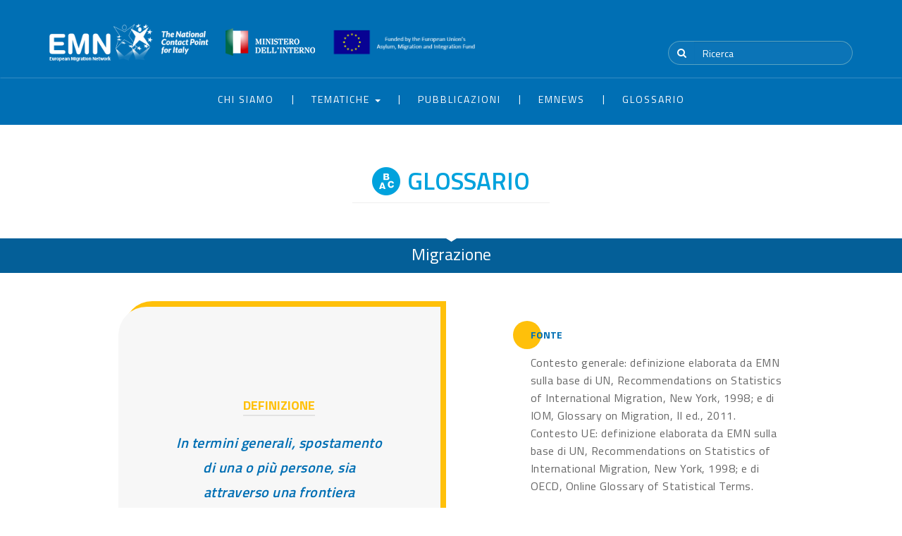

--- FILE ---
content_type: text/html; charset=UTF-8
request_url: https://www.emnitalyncp.it/definizione/migrazione/
body_size: 85845
content:
<!doctype html>
<html lang="it-IT">
<head>
	<meta charset="UTF-8">
	<meta name="viewport" content="width=device-width, initial-scale=1">
	<link rel="profile" href="http://gmpg.org/xfn/11">

	<title>Migrazione &#8211; European Migration Network</title>
<meta name='robots' content='max-image-preview:large' />
<link rel='dns-prefetch' href='//s.w.org' />
<link rel="alternate" type="application/rss+xml" title="European Migration Network &raquo; Feed" href="https://www.emnitalyncp.it/feed/" />
<link rel="alternate" type="application/rss+xml" title="European Migration Network &raquo; Feed dei commenti" href="https://www.emnitalyncp.it/comments/feed/" />
<script type="text/javascript">
window._wpemojiSettings = {"baseUrl":"https:\/\/s.w.org\/images\/core\/emoji\/14.0.0\/72x72\/","ext":".png","svgUrl":"https:\/\/s.w.org\/images\/core\/emoji\/14.0.0\/svg\/","svgExt":".svg","source":{"concatemoji":"https:\/\/www.emnitalyncp.it\/wp-includes\/js\/wp-emoji-release.min.js?ver=6.0.10"}};
/*! This file is auto-generated */
!function(e,a,t){var n,r,o,i=a.createElement("canvas"),p=i.getContext&&i.getContext("2d");function s(e,t){var a=String.fromCharCode,e=(p.clearRect(0,0,i.width,i.height),p.fillText(a.apply(this,e),0,0),i.toDataURL());return p.clearRect(0,0,i.width,i.height),p.fillText(a.apply(this,t),0,0),e===i.toDataURL()}function c(e){var t=a.createElement("script");t.src=e,t.defer=t.type="text/javascript",a.getElementsByTagName("head")[0].appendChild(t)}for(o=Array("flag","emoji"),t.supports={everything:!0,everythingExceptFlag:!0},r=0;r<o.length;r++)t.supports[o[r]]=function(e){if(!p||!p.fillText)return!1;switch(p.textBaseline="top",p.font="600 32px Arial",e){case"flag":return s([127987,65039,8205,9895,65039],[127987,65039,8203,9895,65039])?!1:!s([55356,56826,55356,56819],[55356,56826,8203,55356,56819])&&!s([55356,57332,56128,56423,56128,56418,56128,56421,56128,56430,56128,56423,56128,56447],[55356,57332,8203,56128,56423,8203,56128,56418,8203,56128,56421,8203,56128,56430,8203,56128,56423,8203,56128,56447]);case"emoji":return!s([129777,127995,8205,129778,127999],[129777,127995,8203,129778,127999])}return!1}(o[r]),t.supports.everything=t.supports.everything&&t.supports[o[r]],"flag"!==o[r]&&(t.supports.everythingExceptFlag=t.supports.everythingExceptFlag&&t.supports[o[r]]);t.supports.everythingExceptFlag=t.supports.everythingExceptFlag&&!t.supports.flag,t.DOMReady=!1,t.readyCallback=function(){t.DOMReady=!0},t.supports.everything||(n=function(){t.readyCallback()},a.addEventListener?(a.addEventListener("DOMContentLoaded",n,!1),e.addEventListener("load",n,!1)):(e.attachEvent("onload",n),a.attachEvent("onreadystatechange",function(){"complete"===a.readyState&&t.readyCallback()})),(e=t.source||{}).concatemoji?c(e.concatemoji):e.wpemoji&&e.twemoji&&(c(e.twemoji),c(e.wpemoji)))}(window,document,window._wpemojiSettings);
</script>
<style type="text/css">
img.wp-smiley,
img.emoji {
	display: inline !important;
	border: none !important;
	box-shadow: none !important;
	height: 1em !important;
	width: 1em !important;
	margin: 0 0.07em !important;
	vertical-align: -0.1em !important;
	background: none !important;
	padding: 0 !important;
}
</style>
	<link rel='stylesheet' id='wp-block-library-css'  href='https://www.emnitalyncp.it/wp-includes/css/dist/block-library/style.min.css?ver=6.0.10' type='text/css' media='all' />
<style id='global-styles-inline-css' type='text/css'>
body{--wp--preset--color--black: #000000;--wp--preset--color--cyan-bluish-gray: #abb8c3;--wp--preset--color--white: #ffffff;--wp--preset--color--pale-pink: #f78da7;--wp--preset--color--vivid-red: #cf2e2e;--wp--preset--color--luminous-vivid-orange: #ff6900;--wp--preset--color--luminous-vivid-amber: #fcb900;--wp--preset--color--light-green-cyan: #7bdcb5;--wp--preset--color--vivid-green-cyan: #00d084;--wp--preset--color--pale-cyan-blue: #8ed1fc;--wp--preset--color--vivid-cyan-blue: #0693e3;--wp--preset--color--vivid-purple: #9b51e0;--wp--preset--gradient--vivid-cyan-blue-to-vivid-purple: linear-gradient(135deg,rgba(6,147,227,1) 0%,rgb(155,81,224) 100%);--wp--preset--gradient--light-green-cyan-to-vivid-green-cyan: linear-gradient(135deg,rgb(122,220,180) 0%,rgb(0,208,130) 100%);--wp--preset--gradient--luminous-vivid-amber-to-luminous-vivid-orange: linear-gradient(135deg,rgba(252,185,0,1) 0%,rgba(255,105,0,1) 100%);--wp--preset--gradient--luminous-vivid-orange-to-vivid-red: linear-gradient(135deg,rgba(255,105,0,1) 0%,rgb(207,46,46) 100%);--wp--preset--gradient--very-light-gray-to-cyan-bluish-gray: linear-gradient(135deg,rgb(238,238,238) 0%,rgb(169,184,195) 100%);--wp--preset--gradient--cool-to-warm-spectrum: linear-gradient(135deg,rgb(74,234,220) 0%,rgb(151,120,209) 20%,rgb(207,42,186) 40%,rgb(238,44,130) 60%,rgb(251,105,98) 80%,rgb(254,248,76) 100%);--wp--preset--gradient--blush-light-purple: linear-gradient(135deg,rgb(255,206,236) 0%,rgb(152,150,240) 100%);--wp--preset--gradient--blush-bordeaux: linear-gradient(135deg,rgb(254,205,165) 0%,rgb(254,45,45) 50%,rgb(107,0,62) 100%);--wp--preset--gradient--luminous-dusk: linear-gradient(135deg,rgb(255,203,112) 0%,rgb(199,81,192) 50%,rgb(65,88,208) 100%);--wp--preset--gradient--pale-ocean: linear-gradient(135deg,rgb(255,245,203) 0%,rgb(182,227,212) 50%,rgb(51,167,181) 100%);--wp--preset--gradient--electric-grass: linear-gradient(135deg,rgb(202,248,128) 0%,rgb(113,206,126) 100%);--wp--preset--gradient--midnight: linear-gradient(135deg,rgb(2,3,129) 0%,rgb(40,116,252) 100%);--wp--preset--duotone--dark-grayscale: url('#wp-duotone-dark-grayscale');--wp--preset--duotone--grayscale: url('#wp-duotone-grayscale');--wp--preset--duotone--purple-yellow: url('#wp-duotone-purple-yellow');--wp--preset--duotone--blue-red: url('#wp-duotone-blue-red');--wp--preset--duotone--midnight: url('#wp-duotone-midnight');--wp--preset--duotone--magenta-yellow: url('#wp-duotone-magenta-yellow');--wp--preset--duotone--purple-green: url('#wp-duotone-purple-green');--wp--preset--duotone--blue-orange: url('#wp-duotone-blue-orange');--wp--preset--font-size--small: 13px;--wp--preset--font-size--medium: 20px;--wp--preset--font-size--large: 36px;--wp--preset--font-size--x-large: 42px;}.has-black-color{color: var(--wp--preset--color--black) !important;}.has-cyan-bluish-gray-color{color: var(--wp--preset--color--cyan-bluish-gray) !important;}.has-white-color{color: var(--wp--preset--color--white) !important;}.has-pale-pink-color{color: var(--wp--preset--color--pale-pink) !important;}.has-vivid-red-color{color: var(--wp--preset--color--vivid-red) !important;}.has-luminous-vivid-orange-color{color: var(--wp--preset--color--luminous-vivid-orange) !important;}.has-luminous-vivid-amber-color{color: var(--wp--preset--color--luminous-vivid-amber) !important;}.has-light-green-cyan-color{color: var(--wp--preset--color--light-green-cyan) !important;}.has-vivid-green-cyan-color{color: var(--wp--preset--color--vivid-green-cyan) !important;}.has-pale-cyan-blue-color{color: var(--wp--preset--color--pale-cyan-blue) !important;}.has-vivid-cyan-blue-color{color: var(--wp--preset--color--vivid-cyan-blue) !important;}.has-vivid-purple-color{color: var(--wp--preset--color--vivid-purple) !important;}.has-black-background-color{background-color: var(--wp--preset--color--black) !important;}.has-cyan-bluish-gray-background-color{background-color: var(--wp--preset--color--cyan-bluish-gray) !important;}.has-white-background-color{background-color: var(--wp--preset--color--white) !important;}.has-pale-pink-background-color{background-color: var(--wp--preset--color--pale-pink) !important;}.has-vivid-red-background-color{background-color: var(--wp--preset--color--vivid-red) !important;}.has-luminous-vivid-orange-background-color{background-color: var(--wp--preset--color--luminous-vivid-orange) !important;}.has-luminous-vivid-amber-background-color{background-color: var(--wp--preset--color--luminous-vivid-amber) !important;}.has-light-green-cyan-background-color{background-color: var(--wp--preset--color--light-green-cyan) !important;}.has-vivid-green-cyan-background-color{background-color: var(--wp--preset--color--vivid-green-cyan) !important;}.has-pale-cyan-blue-background-color{background-color: var(--wp--preset--color--pale-cyan-blue) !important;}.has-vivid-cyan-blue-background-color{background-color: var(--wp--preset--color--vivid-cyan-blue) !important;}.has-vivid-purple-background-color{background-color: var(--wp--preset--color--vivid-purple) !important;}.has-black-border-color{border-color: var(--wp--preset--color--black) !important;}.has-cyan-bluish-gray-border-color{border-color: var(--wp--preset--color--cyan-bluish-gray) !important;}.has-white-border-color{border-color: var(--wp--preset--color--white) !important;}.has-pale-pink-border-color{border-color: var(--wp--preset--color--pale-pink) !important;}.has-vivid-red-border-color{border-color: var(--wp--preset--color--vivid-red) !important;}.has-luminous-vivid-orange-border-color{border-color: var(--wp--preset--color--luminous-vivid-orange) !important;}.has-luminous-vivid-amber-border-color{border-color: var(--wp--preset--color--luminous-vivid-amber) !important;}.has-light-green-cyan-border-color{border-color: var(--wp--preset--color--light-green-cyan) !important;}.has-vivid-green-cyan-border-color{border-color: var(--wp--preset--color--vivid-green-cyan) !important;}.has-pale-cyan-blue-border-color{border-color: var(--wp--preset--color--pale-cyan-blue) !important;}.has-vivid-cyan-blue-border-color{border-color: var(--wp--preset--color--vivid-cyan-blue) !important;}.has-vivid-purple-border-color{border-color: var(--wp--preset--color--vivid-purple) !important;}.has-vivid-cyan-blue-to-vivid-purple-gradient-background{background: var(--wp--preset--gradient--vivid-cyan-blue-to-vivid-purple) !important;}.has-light-green-cyan-to-vivid-green-cyan-gradient-background{background: var(--wp--preset--gradient--light-green-cyan-to-vivid-green-cyan) !important;}.has-luminous-vivid-amber-to-luminous-vivid-orange-gradient-background{background: var(--wp--preset--gradient--luminous-vivid-amber-to-luminous-vivid-orange) !important;}.has-luminous-vivid-orange-to-vivid-red-gradient-background{background: var(--wp--preset--gradient--luminous-vivid-orange-to-vivid-red) !important;}.has-very-light-gray-to-cyan-bluish-gray-gradient-background{background: var(--wp--preset--gradient--very-light-gray-to-cyan-bluish-gray) !important;}.has-cool-to-warm-spectrum-gradient-background{background: var(--wp--preset--gradient--cool-to-warm-spectrum) !important;}.has-blush-light-purple-gradient-background{background: var(--wp--preset--gradient--blush-light-purple) !important;}.has-blush-bordeaux-gradient-background{background: var(--wp--preset--gradient--blush-bordeaux) !important;}.has-luminous-dusk-gradient-background{background: var(--wp--preset--gradient--luminous-dusk) !important;}.has-pale-ocean-gradient-background{background: var(--wp--preset--gradient--pale-ocean) !important;}.has-electric-grass-gradient-background{background: var(--wp--preset--gradient--electric-grass) !important;}.has-midnight-gradient-background{background: var(--wp--preset--gradient--midnight) !important;}.has-small-font-size{font-size: var(--wp--preset--font-size--small) !important;}.has-medium-font-size{font-size: var(--wp--preset--font-size--medium) !important;}.has-large-font-size{font-size: var(--wp--preset--font-size--large) !important;}.has-x-large-font-size{font-size: var(--wp--preset--font-size--x-large) !important;}
</style>
<link rel='stylesheet' id='contact-form-7-css'  href='https://www.emnitalyncp.it/wp-content/plugins/contact-form-7/includes/css/styles.css?ver=5.5.6.1' type='text/css' media='all' />
<link rel='stylesheet' id='emn-jquery-ui-css-css'  href='https://www.emnitalyncp.it/wp-content/themes/emn/assets/vendors/components/jqueryui/themes/base/jquery-ui.css?ver=6.0.10' type='text/css' media='all' />
<link rel='stylesheet' id='emn-bootstrap-css-css'  href='https://www.emnitalyncp.it/wp-content/themes/emn/assets/vendors/twbs/bootstrap/dist/css/bootstrap.css?ver=6.0.10' type='text/css' media='all' />
<link rel='stylesheet' id='emn-font-awesome-css-css'  href='https://www.emnitalyncp.it/wp-content/themes/emn/assets/vendors/fortawesome/font-awesome/css/font-awesome.css?ver=6.0.10' type='text/css' media='all' />
<link rel='stylesheet' id='emn-owl-carousel-css-css'  href='https://www.emnitalyncp.it/wp-content/themes/emn/assets/vendors/owlcarousel2/owlcarousel2/dist/assets/owl.carousel.css?ver=6.0.10' type='text/css' media='all' />
<link rel='stylesheet' id='emn-owl-theme-css-css'  href='https://www.emnitalyncp.it/wp-content/themes/emn/assets/vendors/owlcarousel2/owlcarousel2/dist/assets/owl.theme.default.css?ver=6.0.10' type='text/css' media='all' />
<link rel='stylesheet' id='emn-bootstrap-datepicker3-css-css'  href='https://www.emnitalyncp.it/wp-content/themes/emn/assets/vendors/uxsolutions/bootstrap-datepicker/dist/css/bootstrap-datepicker3.css?ver=6.0.10' type='text/css' media='all' />
<link rel='stylesheet' id='emn-styles-css-css'  href='https://www.emnitalyncp.it/wp-content/themes/emn/assets/css/styles.css?ver=6.0.10' type='text/css' media='all' />
<link rel='stylesheet' id='emn-custom-styles-css-css'  href='https://www.emnitalyncp.it/wp-content/themes/emn/assets/css/custom/style.css?ver=6.0.10' type='text/css' media='all' />
<link rel='stylesheet' id='emn-style-css'  href='https://www.emnitalyncp.it/wp-content/themes/emn/style.css?ver=6.0.10' type='text/css' media='all' />
<script type='text/javascript' src='https://www.emnitalyncp.it/wp-includes/js/jquery/jquery.min.js?ver=3.6.0' id='jquery-core-js'></script>
<script type='text/javascript' src='https://www.emnitalyncp.it/wp-includes/js/jquery/jquery-migrate.min.js?ver=3.3.2' id='jquery-migrate-js'></script>
<link rel="https://api.w.org/" href="https://www.emnitalyncp.it/wp-json/" /><link rel="EditURI" type="application/rsd+xml" title="RSD" href="https://www.emnitalyncp.it/xmlrpc.php?rsd" />
<link rel="wlwmanifest" type="application/wlwmanifest+xml" href="https://www.emnitalyncp.it/wp-includes/wlwmanifest.xml" /> 
<meta name="generator" content="WordPress 6.0.10" />
<link rel="canonical" href="https://www.emnitalyncp.it/definizione/migrazione/" />
<link rel='shortlink' href='https://www.emnitalyncp.it/?p=2343' />
<link rel="alternate" type="application/json+oembed" href="https://www.emnitalyncp.it/wp-json/oembed/1.0/embed?url=https%3A%2F%2Fwww.emnitalyncp.it%2Fdefinizione%2Fmigrazione%2F" />
<link rel="alternate" type="text/xml+oembed" href="https://www.emnitalyncp.it/wp-json/oembed/1.0/embed?url=https%3A%2F%2Fwww.emnitalyncp.it%2Fdefinizione%2Fmigrazione%2F&#038;format=xml" />

	<!-- Global site tag (gtag.js) - Google Analytics -->
	<script async src="https://www.googletagmanager.com/gtag/js?id=UA-117175274-1"></script>
	<script>
	  window.dataLayer = window.dataLayer || [];
	  function gtag(){dataLayer.push(arguments);}
	  gtag('js', new Date());

	  gtag('config', 'UA-117175274-1');
	</script>
</head>

<body class="definizione-template-default single single-definizione postid-2343">
	<header>
		<div class="container">
			<div class="row">
				<div class="col-sm-9">
					<a href="https://www.emnitalyncp.it" class="logo-link">
						<img class="img-responsive logo" src="https://www.emnitalyncp.it/wp-content/themes/emn/assets/images/icons/png/logo.png">
					</a>
					<a href="http://www.interno.gov.it/" target="_blank">
						<img class="img-responsive logo-ministero" src="https://www.emnitalyncp.it/wp-content/themes/emn/assets/images/icons/png/logo-ministero.png">
					</a>
					<!-- <a href="https://europa.eu/european-union/index_it" target="_blank"> -->
						<img class="img-responsive logo-ce" src="https://www.emnitalyncp.it/wp-content/themes/emn/assets/images/icons/png/logo-ce-orizzontale.png">
					<!-- </a> -->
				</div>
				<div class="col-sm-3">
					<ul class="language-switcher">
						<li class="active"><a href="#">ITA</a></li>
						<li> /  </li>
						<li><a href="#">ENG</a></li>
					</ul>
					<div class="clearfix"></div>
					<form role="search" method="get" class="search-form" action="https://www.emnitalyncp.it/">
						<div class="input-group">
							<span class="input-group-btn">
								<button class="btn btn-default" type="submit"><i class="fa fa-search"></i></button>
							</span>
							<input type="search" class="form-control" value="" name="s" placeholder="Ricerca">
						</div>
					</form>
				</div>
			</div>
		</div>
	</header>
	<nav class="navbar">
		<div class="container">
			<div class="navbar-header">
				<button class="navbar-toggle collapsed" type="button" data-toggle="collapse" data-target="#header-nav" aria-expanded="false"><span class="sr-only">Toggle navigation</span><span class="icon-bar"></span><span class="icon-bar"></span><span class="icon-bar"></span></button>
			</div>
			<div id="header-nav" class="collapse navbar-collapse"><ul id="menu-it-header-nav" class="nav navbar-nav"><li itemscope="itemscope" itemtype="https://www.schema.org/SiteNavigationElement" id="menu-item-16" class="menu-item menu-item-type-post_type menu-item-object-page menu-item-16"><a title="Chi siamo" href="https://www.emnitalyncp.it/chi-siamo/">Chi siamo</a></li>
<li itemscope="itemscope" itemtype="https://www.schema.org/SiteNavigationElement" id="menu-item-17" class="menu-item menu-item-type-custom menu-item-object-custom menu-item-has-children menu-item-17 dropdown"><a title="Tematiche" href="#" data-toggle="dropdown" class="dropdown-toggle" aria-haspopup="true">Tematiche <span class="caret"></span></a>
<ul role="menu" class=" dropdown-menu" >
	<li itemscope="itemscope" itemtype="https://www.schema.org/SiteNavigationElement" id="menu-item-81" class="menu-item menu-item-type-post_type menu-item-object-tematica menu-item-81"><a title="Frontiere" href="https://www.emnitalyncp.it/tematica/focus-integrazione-e-plurilinguismo-4/">Frontiere</a></li>
	<li itemscope="itemscope" itemtype="https://www.schema.org/SiteNavigationElement" id="menu-item-78" class="menu-item menu-item-type-post_type menu-item-object-tematica menu-item-78"><a title="Migrazione Economica" href="https://www.emnitalyncp.it/tematica/focus-integrazione-e-plurilinguismo-6/">Migrazione Economica</a></li>
	<li itemscope="itemscope" itemtype="https://www.schema.org/SiteNavigationElement" id="menu-item-77" class="menu-item menu-item-type-post_type menu-item-object-tematica menu-item-77"><a title="Integrazione" href="https://www.emnitalyncp.it/tematica/focus-integrazione-e-plurilinguismo/">Integrazione</a></li>
	<li itemscope="itemscope" itemtype="https://www.schema.org/SiteNavigationElement" id="menu-item-74" class="menu-item menu-item-type-post_type menu-item-object-tematica menu-item-74"><a title="Ricongiungimento familiare" href="https://www.emnitalyncp.it/tematica/focus-integrazione-e-plurilinguismo-7/">Ricongiungimento familiare</a></li>
	<li itemscope="itemscope" itemtype="https://www.schema.org/SiteNavigationElement" id="menu-item-367" class="menu-item menu-item-type-post_type menu-item-object-tematica menu-item-367"><a title="Minori non Accompagnati" href="https://www.emnitalyncp.it/tematica/focus-integrazione-e-plurilinguismo-20/">Minori non Accompagnati</a></li>
	<li itemscope="itemscope" itemtype="https://www.schema.org/SiteNavigationElement" id="menu-item-366" class="menu-item menu-item-type-post_type menu-item-object-tematica menu-item-366"><a title="Politica dei Visti" href="https://www.emnitalyncp.it/tematica/focus-integrazione-e-plurilinguismo-21/">Politica dei Visti</a></li>
	<li itemscope="itemscope" itemtype="https://www.schema.org/SiteNavigationElement" id="menu-item-368" class="menu-item menu-item-type-post_type menu-item-object-tematica menu-item-368"><a title="Tratta di esseri umani" href="https://www.emnitalyncp.it/tematica/focus-integrazione-e-plurilinguismo-19/">Tratta di esseri umani</a></li>
	<li itemscope="itemscope" itemtype="https://www.schema.org/SiteNavigationElement" id="menu-item-369" class="menu-item menu-item-type-post_type menu-item-object-tematica menu-item-369"><a title="Studenti e Ricercatori" href="https://www.emnitalyncp.it/tematica/focus-integrazione-e-plurilinguismo-18/">Studenti e Ricercatori</a></li>
	<li itemscope="itemscope" itemtype="https://www.schema.org/SiteNavigationElement" id="menu-item-370" class="menu-item menu-item-type-post_type menu-item-object-tematica menu-item-370"><a title="Statistiche" href="https://www.emnitalyncp.it/tematica/focus-integrazione-e-plurilinguismo-17/">Statistiche</a></li>
	<li itemscope="itemscope" itemtype="https://www.schema.org/SiteNavigationElement" id="menu-item-371" class="menu-item menu-item-type-post_type menu-item-object-tematica menu-item-371"><a title="Ritorno" href="https://www.emnitalyncp.it/tematica/focus-integrazione-e-plurilinguismo-16/">Ritorno</a></li>
	<li itemscope="itemscope" itemtype="https://www.schema.org/SiteNavigationElement" id="menu-item-372" class="menu-item menu-item-type-post_type menu-item-object-tematica menu-item-372"><a title="Permesso di Soggiorno" href="https://www.emnitalyncp.it/tematica/focus-integrazione-e-plurilinguismo-15/">Permesso di Soggiorno</a></li>
	<li itemscope="itemscope" itemtype="https://www.schema.org/SiteNavigationElement" id="menu-item-373" class="menu-item menu-item-type-post_type menu-item-object-tematica menu-item-373"><a title="Protezione" href="https://www.emnitalyncp.it/tematica/focus-integrazione-e-plurilinguismo-14/">Protezione</a></li>
	<li itemscope="itemscope" itemtype="https://www.schema.org/SiteNavigationElement" id="menu-item-375" class="menu-item menu-item-type-post_type menu-item-object-tematica menu-item-375"><a title="Organizzazione delle Politiche" href="https://www.emnitalyncp.it/tematica/focus-integrazione-e-plurilinguismo-12/">Organizzazione delle Politiche</a></li>
	<li itemscope="itemscope" itemtype="https://www.schema.org/SiteNavigationElement" id="menu-item-376" class="menu-item menu-item-type-post_type menu-item-object-tematica menu-item-376"><a title="Miscellaneous" href="https://www.emnitalyncp.it/tematica/miscellaneous/">Miscellaneous</a></li>
	<li itemscope="itemscope" itemtype="https://www.schema.org/SiteNavigationElement" id="menu-item-377" class="menu-item menu-item-type-post_type menu-item-object-tematica menu-item-377"><a title="Migrazione e Sviluppo" href="https://www.emnitalyncp.it/tematica/migrazione-e-sviluppo/">Migrazione e Sviluppo</a></li>
	<li itemscope="itemscope" itemtype="https://www.schema.org/SiteNavigationElement" id="menu-item-378" class="menu-item menu-item-type-post_type menu-item-object-tematica menu-item-378"><a title="Migrazione Legale" href="https://www.emnitalyncp.it/tematica/focus-integrazione-e-plurilinguismo-9/">Migrazione Legale</a></li>
	<li itemscope="itemscope" itemtype="https://www.schema.org/SiteNavigationElement" id="menu-item-379" class="menu-item menu-item-type-post_type menu-item-object-tematica menu-item-379"><a title="Migrazione Irregolare" href="https://www.emnitalyncp.it/tematica/focus-integrazione-e-plurilinguismo-8/">Migrazione Irregolare</a></li>
	<li itemscope="itemscope" itemtype="https://www.schema.org/SiteNavigationElement" id="menu-item-380" class="menu-item menu-item-type-post_type menu-item-object-tematica menu-item-380"><a title="EU Acquis" href="https://www.emnitalyncp.it/tematica/focus-integrazione-e-plurilinguismo-2/">EU Acquis</a></li>
</ul>
</li>
<li itemscope="itemscope" itemtype="https://www.schema.org/SiteNavigationElement" id="menu-item-87" class="menu-item menu-item-type-post_type menu-item-object-page menu-item-87"><a title="Pubblicazioni" href="https://www.emnitalyncp.it/pubblicazioni/">Pubblicazioni</a></li>
<li itemscope="itemscope" itemtype="https://www.schema.org/SiteNavigationElement" id="menu-item-91" class="menu-item menu-item-type-post_type menu-item-object-page menu-item-91"><a title="EMNews" href="https://www.emnitalyncp.it/bulletin-2/">EMNews</a></li>
<li itemscope="itemscope" itemtype="https://www.schema.org/SiteNavigationElement" id="menu-item-1830" class="menu-item menu-item-type-post_type menu-item-object-page menu-item-1830"><a title="Glossario" href="https://www.emnitalyncp.it/glossario/">Glossario</a></li>
</ul></div>		</div>
	</nav>

	
<main role="main">
    <div class="container">
        <div class="row">
            <div class="col-sm-8 col-sm-offset-2 text-center">
                <h1><img src="https://www.emnitalyncp.it/wp-content/themes/emn/assets/images/icons/png/icon-glossario-2.png">GLOSSARIO</h1>
                <hr class="center">
            </div>
        </div>
    </div>
    <div class="intro-title mt-40">
        <div class="arrow-down"></div>
        <div class="container">
            <div class="row">
                <div class="col-lg-12 text-center">
                    <span class="text-center white">Migrazione</span>
                </div>
            </div>
        </div>
    </div>
    <div class="container">
        <div class="row">
            <div class="col-sm-5 col-sm-offset-1">
                <div id="definizione-wrapper">
                    <div id="definizione-inner">
                        <h5 class="title">Definizione</h5>
                        <p>In termini generali, spostamento di una o più persone, sia attraverso una frontiera internazionale (migrazione internazionale), sia all&#8217;interno di uno Stato (migrazione interna), per più di un anno, indipendentemente dalle cause, volontarie o involontarie, e dai mezzi, regolari o irregolari, usati per la migrazione.<br />
Nel contesto dell&#8217;Unione Europea, azione con cui una persona:<br />
(i) stabilisce la sua dimora abituale nel territorio di uno Stato membro per un periodo che è &#8211; o dovrebbe essere &#8211; di almeno dodici mesi, dopo aver avuto in precedenza la residenza in un altro Stato membro o in un paese terzo; oppure<br />
(ii) avendo avuto in precedenza la residenza nel territorio di uno Stato membro, cessa di avere la sua dimora abituale in tale Stato membro per un periodo che è &#8211; o dovrebbe essere &#8211; di almeno dodici mesi.</p>
                    </div>
                </div>
            </div>
            <div class="col-sm-4 col-sm-offset-1">
                <div id="dettagli-wrapper">
                                                                <h5 class="title">Fonte</h5>
                        <p>Contesto generale: definizione elaborata da EMN sulla base di UN, Recommendations on Statistics of International Migration, New York, 1998; e di IOM, Glossary on Migration, II ed., 2011.<br>
Contesto UE: definizione elaborata da EMN sulla base di UN, Recommendations on Statistics of International Migration, New York, 1998; e di OECD, Online Glossary of Statistical Terms.</p>
                                                                                    <h5 class="title mt-40">Termini correlati</h5>
                        <p>
                                                            <a href="https://www.emnitalyncp.it/definizione/migrante">Migrante</a>
                                                                <a href="https://www.emnitalyncp.it/definizione/sfollamento"> Sfollamento</a>
                                                                <a href="https://www.emnitalyncp.it/definizione/"> </a>
                                                        </p>
                                                                                    <h5 class="title mt-40">Nota</h5>
                        <p>1. A livello internazionale, non esiste una definizione universalmente accettata di "migrazione".<br>
2. L'Organizzazione internazionale per le migrazioni (OIM) definisce la migrazione: "spostamento di una persona o di un gruppo di persone, attraverso il confine internazionale (migrazione internazionale), o all'interno di uno stato (migrazione interna), includendo qualsiasi tipo di spostamento delle persone, a prescindere dalla durata, dalla composizione e dalle cause".  Questa definizione così ampia copre tutte le forme di migrazione (migrazione volontaria/forzata, interna/internazionale, a lungo o a breve termine), le diverse motivazioni della migrazione (migrazione a causa di persecuzione politica, conflitti, problemi economici, degrado ambientale o una combinazione di queste motivazioni o la migrazione alla ricerca di migliori condizioni economiche o di sopravvivenza o ancora di benessere o altri motivi, come il ricongiungimento familiare) e a prescindere dai mezzi utilizzati per la migrazione (migrazione legale/irregolare). Pertanto include la migrazione di rifugiati, sfollati, migranti per motivi economici e persone che si spostano per altri motivi, incluso il ricongiungimento familiare.<br>
3. Secondo l'ONU, la definizione di "spostamenti per periodi più brevi" non viene considerata migrazione.</p>
                                    </div>
            </div>
        </div>
        <div id="traduzioni-wrapper">
            <div class="row mt-40">
                <div class="col-sm-10 col-sm-offset-1">
                    <h5 class="title">Altre traduzioni</h5>
                </div>
            </div>
            <div class="row mt-40">
                <div class="col-sm-4 col-sm-offset-1">
                    <ul>
                        <li><div><span class="language">BG</span></div><span class="translation">миграция</span></li>
                        <li><div><span class="language">CS</span></div><span class="translation">migrace</span></li>
                        <li><div><span class="language">DE</span></div><span class="translation">Migration</span></li>
                        <li><div><span class="language">EL</span></div><span class="translation">μετανάστευση</span></li>
                        <li><div><span class="language">EN</span></div><span class="translation">migration</span></li>
                        <li><div><span class="language">ES</span></div><span class="translation">migración</span></li>
                        <li><div><span class="language">ET</span></div><span class="translation">ränne</span></li>
                        <li><div><span class="language">FI</span></div><span class="translation">muuttoliike / siirtolaisuus</span></li>
                        <li><div><span class="language">FR</span></div><span class="translation">migration</span></li>
                        <li><div><span class="language">GA</span></div><span class="translation">imirce</span></li>
                        <li><div><span class="language">HU</span></div><span class="translation">migráció</span></li>
                        <li><div><span class="language">IT</span></div><span class="translation">migrazione</span></li>
                    </ul>
                </div>
                <div class="col-sm-1"></div>
                <div class="col-sm-1 desktop-border"></div>
                <div class="col-sm-4">
                    <ul>
                        <li><div><span class="language">LT</span></div><span class="translation">migracija</span></li>
                        <li><div><span class="language">LV</span></div><span class="translation">migrācija</span></li>
                        <li><div><span class="language">MT</span></div><span class="translation">Migrazzjoni</span></li>
                        <li><div><span class="language">NL</span></div><span class="translation">migratie</span></li>
                        <li><div><span class="language">PL</span></div><span class="translation">migracja</span></li>
                        <li><div><span class="language">PT</span></div><span class="translation">migração</span></li>
                        <li><div><span class="language">RO</span></div><span class="translation">migraţie</span></li>
                        <li><div><span class="language">SK</span></div><span class="translation">migrácia</span></li>
                        <li><div><span class="language">SL</span></div><span class="translation">migracija</span></li>
                        <li><div><span class="language">SV</span></div><span class="translation">migration</span></li>
                        <li><div><span class="language">NO</span></div><span class="translation">migrasjon</span></li>
                    </ul>
                </div>
            </div>
        </div>
    </div>
</main>
<div class="mt-80"></div>
<div class="intro-search">
    <div class="arrow-down"></div>
    <div class="container">
        <div class="row">
            <div class="col-sm-4 col-sm-offset-4">
                <form role="search" method="get" class="search-form" action="https://www.emnitalyncp.it/">
                    <div class="input-group">
                        <input id="keyword-def" class="form-control" type="text" value="" name="s" placeholder="Effettua una nuova ricerca">
                            <span class="input-group-btn"><button class="btn btn-default" type="submit"><i class="fa fa-search"></i></button></span>
                    </div>
                </form>
            </div>
        </div>
    </div>
</div>
<div class="mt-40"></div>
<div class="container">
    <div class="row">
        <div class="col-lg-12">
            <div id="alfabeto">
                <div class="horizontal-fix">
                    <ul>
                                                                            <li><a href="https://www.emnitalyncp.it/glossario/?categoria_definizione=a">A</a></li>
                                                    <li><a href="https://www.emnitalyncp.it/glossario/?categoria_definizione=b">B</a></li>
                                                    <li><a href="https://www.emnitalyncp.it/glossario/?categoria_definizione=c">C</a></li>
                                                    <li><a href="https://www.emnitalyncp.it/glossario/?categoria_definizione=d">D</a></li>
                                                    <li><a href="https://www.emnitalyncp.it/glossario/?categoria_definizione=e">E</a></li>
                                                    <li><a href="https://www.emnitalyncp.it/glossario/?categoria_definizione=f">F</a></li>
                                                    <li><a href="https://www.emnitalyncp.it/glossario/?categoria_definizione=g">G</a></li>
                                                    <li><a href="https://www.emnitalyncp.it/glossario/?categoria_definizione=h">H</a></li>
                                                    <li><a href="https://www.emnitalyncp.it/glossario/?categoria_definizione=i">I</a></li>
                                                    <li><a href="https://www.emnitalyncp.it/glossario/?categoria_definizione=j">J</a></li>
                                                    <li><a href="https://www.emnitalyncp.it/glossario/?categoria_definizione=k">K</a></li>
                                                    <li><a href="https://www.emnitalyncp.it/glossario/?categoria_definizione=l">L</a></li>
                                                    <li><a href="https://www.emnitalyncp.it/glossario/?categoria_definizione=m">M</a></li>
                                                    <li><a href="https://www.emnitalyncp.it/glossario/?categoria_definizione=n">N</a></li>
                                                    <li><a href="https://www.emnitalyncp.it/glossario/?categoria_definizione=o">O</a></li>
                                                    <li><a href="https://www.emnitalyncp.it/glossario/?categoria_definizione=p">P</a></li>
                                                    <li><a href="https://www.emnitalyncp.it/glossario/?categoria_definizione=q">Q</a></li>
                                                    <li><a href="https://www.emnitalyncp.it/glossario/?categoria_definizione=r">R</a></li>
                                                    <li><a href="https://www.emnitalyncp.it/glossario/?categoria_definizione=s">S</a></li>
                                                    <li><a href="https://www.emnitalyncp.it/glossario/?categoria_definizione=t">T</a></li>
                                                    <li><a href="https://www.emnitalyncp.it/glossario/?categoria_definizione=u">U</a></li>
                                                    <li><a href="https://www.emnitalyncp.it/glossario/?categoria_definizione=v">V</a></li>
                                                    <li><a href="https://www.emnitalyncp.it/glossario/?categoria_definizione=w">W</a></li>
                                                    <li><a href="https://www.emnitalyncp.it/glossario/?categoria_definizione=x">X</a></li>
                                                    <li><a href="https://www.emnitalyncp.it/glossario/?categoria_definizione=y">Y</a></li>
                                                    <li><a href="https://www.emnitalyncp.it/glossario/?categoria_definizione=z">Z</a></li>
                                            </ul>
                </div>
                <div class="clearfix"></div>
            </div>
        </div>
    </div>
</div>
<div class="mt-80"></div>

<script>
    var availableWords = [
        {label:"Rete Europea sull'Integrazione (EIN)",value:"rete-europea-sullintegrazione-ein"},{label:"Accesso al lavoro",value:"accesso-al-lavoro"},{label:"Accesso all'istruzione",value:"accesso-allistruzione"},{label:"Accoglienza",value:"accoglienza"},{label:"Agenzia dell'Unione Europea per l'Asilo (EUAA)",value:"agenzia-dellunione-europea-per-lasilo-euaa"},{label:"Forum europeo della migrazione",value:"forum-europeo-della-migrazione"},{label:"Colui il quale compie reato di favoreggiamento dell'immigrazione irregolare",value:"colui-il-quale-compie-reato-di-favoreggiamento-dellimmigrazione-irregolare"},{label:"Tutore",value:"tutore"},{label:"Programma di integrazione",value:"programma-di-integrazione"},{label:"Integrazione",value:"integrazione"},{label:"Percorso legale",value:"percorso-legale"},{label:"Indice delle politiche per l’integrazione degli immigrati",value:"indice-delle-politiche-per-lintegrazione-degli-immigrati"},{label:"Corso di preparazione",value:"corso-di-preparazione"},{label:"Processo di Rabat",value:"processo-di-rabat"},{label:"Diritto a un ricorso effettivo",value:"diritto-a-un-ricorso-effettivo"},{label:"Orientamento sessuale",value:"orientamento-sessuale"},{label:"Trafficante",value:"trafficante"},{label:"Richiesta di presa in carico",value:"richiesta-di-presa-in-carico"},{label:"Iniziativa per la ricollocazione temporanea internazionale (TIRI)",value:"iniziativa-per-la-ricollocazione-temporanea-internazionale-tiri"},{label:"Piano d' azione sull'integrazione dei cittadini di paesi terzi",value:"piano-d-azione-sullintegrazione-dei-cittadini-di-paesi-terzi"},{label:"Colloquio sull’ammissibilità",value:"colloquio-sullammissibilita"},{label:"Ammissbilità di una domanda di protezione internazionale",value:"ammissbilita-di-una-domanda-di-protezione-internazionale"},{label:"Matrimonio combinato",value:"matrimonio-combinato"},{label:"Rimpatrio volontario assistito e programma di reintegrazione (AVRR)",value:"rimpatrio-volontario-assistito-e-programma-di-reintegrazione-avrr"},{label:"Valutazione del superiore interesse del minore",value:"valutazione-del-superiore-interesse-del-minore"},{label:"Determinazione del superiore interesse del minore",value:"determinazione-del-superiore-interesse-del-minore"},{label:"Criteri di determinazione dello Stato competente ai sensi del Regolamento Dublino",value:"criteri-di-determinazione-dello-stato-competente-ai-sensi-del-regolamento-dublino"},{label:"Percorso complementare per l’ammissione in paesi terzi",value:"percorso-complementare-per-lammissione-in-paesi-terzi"},{label:"Contenuto della protezione internazionale",value:"contenuto-della-protezione-internazionale"},{label:"Strumento europeo di determinazione delle competenze per i cittadini di paesi terzi",value:"strumento-europeo-di-determinazione-delle-competenze-per-i-cittadini-di-paesi-terzi"},{label:"Rete europea della Tutela",value:"rete-europea-della-tutela"},{label:"Agenda Europea sulla Migrazione",value:"agenda-europea-sulla-migrazione"},{label:"Cittadinanza attiva",value:"cittadinanza-attiva"},{label:"Corso di orientamento civico",value:"corso-di-orientamento-civico"},{label:"Counselling sul rimpatrio",value:"counselling-sul-rimpatrio"},{label:"Dichiarazione di Saragozza sull’integrazione",value:"dichiarazione-di-saragozza-sullintegrazione"},{label:"Formazione linguistica",value:"formazione-linguistica"},{label:"Funzionario europeo incaricato del rimpatrio",value:"funzionario-europeo-incaricato-del-rimpatrio"},{label:"Funzionario europeo di collegamento incaricato dell’immigrazione",value:"funzionario-europeo-di-collegamento-incaricato-dellimmigrazione"},{label:"Indicatori di integrazione",value:"indicatori-di-integrazione"},{label:"Integrazione lavorativa",value:"integrazione-lavorativa"},{label:"Interprete",value:"interprete"},{label:"Meccanismo di valutazione e di controllo per verificare l’applicazione dell’acquis di Schengen",value:"meccanismo-di-valutazione-e-di-controllo-per-verificare-lapplicazione-dellacquis-di-schengen"},{label:"Mediatore culturale",value:"mediatore-culturale"},{label:"Missione di identificazione",value:"missione-di-identificazione"},{label:"Obbligo di presentazione",value:"obbligo-di-presentazione"},{label:"Piano d'azione congiunto della Valletta",value:"piano-dazione-congiunto-della-valletta"},{label:"Piano d’Azione dell’UE sul rimpatrio",value:"piano-dazione-dellue-sul-rimpatrio"},{label:"Piano d'azione sull'integrazione dei cittadini di paesi terzi",value:"piano-dazione-sullintegrazione-dei-cittadini-di-paesi-terzi"},{label:"Procedure operative standard per i punti di crisi",value:"procedure-operative-standard-per-i-punti-di-crisi"},{label:"Processo di Khartoum",value:"processo-di-khartoum"},{label:"Piano di integrazione",value:"piano-di-integrazione"},{label:"Programma di protezione e sviluppo regionale (PPSR)",value:"programma-di-protezione-e-sviluppo-regionale-ppsr"},{label:"Rimpatrio sostenibile",value:"rimpatrio-sostenibile"},{label:"Frontaliero",value:"frontaliero"},{label:"Diritto all'asilo",value:"diritto-allasilo"},{label:"Deportazione/espulsione",value:"deportazione-espulsione"},{label:"identificazione di una vittima di tratta di esseri umani",value:"identificazione-di-una-vittima-di-tratta-di-esseri-umani"},{label:"Xenofobia",value:"xenofobia"},{label:"Permesso di soggiorno per motivi di lavoro",value:"permesso-di-soggiorno-per-motivi-di-lavoro"},{label:"Ritiro della domanda di protezione internazionale",value:"ritiro-della-domanda-di-protezione-internazionale"},{label:"Revoca della protezione internazionale",value:"revoca-della-protezione-internazionale"},{label:"Revoca dello status di rifugiato",value:"revoca-dello-status-di-rifugiato"},{label:"Giustificato timore di persecuzione",value:"giustificato-timore-di-persecuzione"},{label:"Crimine di guerra",value:"crimine-di-guerra"},{label:"Ritorno volontario / rimpatrio volontario",value:"ritorno-volontario-rimpatrio-volontario"},{label:"Persona vulnerabile",value:"persona-vulnerabile"},{label:"Partenza volontaria",value:"partenza-volontaria"},{label:"Sistema di Informazione Visti",value:"sistema-di-informazione-visti"},{label:"Visto",value:"visto"},{label:"Codice dei visti",value:"codice-dei-visti"},{label:"Accordo di facilitazione del visto",value:"accordo-di-facilitazione-del-visto"},{label:"Vittimizzazione",value:"vittimizzazione"},{label:"Popolazione abitualmente residente",value:"popolazione-abitualmente-residente"},{label:"Documento di viaggio",value:"documento-di-viaggio"},{label:"Minore non accompagnato",value:"minore-non-accompagnato"},{label:"Domanda infondata per il riconoscimento della protezione internazionale",value:"domanda-infondata-per-il-riconoscimento-della-protezione-internazionale"},{label:"Cittadino dell'Unione",value:"cittadino-dellunione"},{label:"Preferenza comunitaria",value:"preferenza-comunitaria"},{label:"Convenzione delle Nazioni Unite sui diritti dell’infanzia e dell’adolescenza",value:"convenzione-delle-nazioni-unite-sui-diritti-dellinfanzia-e-delladolescenza"},{label:"Alto Commissariato delle Nazioni Unite per i Rifugiati",value:"alto-commissariato-delle-nazioni-unite-per-i-rifugiati"},{label:"Tirocinante non retribuito",value:"tirocinante-non-retribuito"},{label:"Dimora abituale",value:"dimora-abituale"},{label:"Transito",value:"transito"},{label:"Tirocinante/apprendista",value:"tirocinante-apprendista"},{label:"Ordine di trasferimento",value:"ordine-di-trasferimento"},{label:"Migrazione totale",value:"migrazione-totale"},{label:"Tratta di esseri umani",value:"tratta-di-esseri-umani"},{label:"Cittadino di un paese terzo",value:"cittadino-di-un-paese-terzo"},{label:"Cittadino di un paese terzo presente irregolarmente",value:"cittadino-di-un-paese-terzo-presente-irregolarmente"},{label:"Tortura",value:"tortura"},{label:"Paese terzo",value:"paese-terzo"},{label:"Migrazione temporanea",value:"migrazione-temporanea"},{label:"Protezione temporanea",value:"protezione-temporanea"},{label:"Frontiera esterna temporanea",value:"frontiera-esterna-temporanea"},{label:"Status di protezione sussidiaria",value:"status-di-protezione-sussidiaria"},{label:"Effetto sospensivo",value:"effetto-sospensivo"},{label:"Protezione sussidiaria",value:"protezione-sussidiaria"},{label:"Comitato Strategico in materia di Immigrazione, Frontiere e Asilo",value:"comitato-strategico-in-materia-di-immigrazione-frontiere-e-asilo"},{label:"Studente",value:"studente"},{label:"Domanda reiterata di protezione internazionale",value:"domanda-reiterata-di-protezione-internazionale"},{label:"Stock di casi pendenti (nelle procedure di protezione internazionale)",value:"stock-di-casi-pendenti-nelle-procedure-di-protezione-internazionale"},{label:"Programma di Stoccolma",value:"programma-di-stoccolma"},{label:"Migrante bloccato",value:"migrante-bloccato"},{label:"Stock di popolazione straniera",value:"stock-di-popolazione-straniera"},{label:"Rifugiato titolare dello status prima della Convenzione di Ginevra del 1951",value:"rifugiato-titolare-dello-status-prima-della-convenzione-di-ginevra-del-1951"},{label:"Apolide",value:"apolide"},{label:"Migrazione spontanea",value:"migrazione-spontanea"},{label:"Grado di intensità della prova",value:"grado-di-intensita-della-prova"},{label:"Sponsor / soggiornante (familiare che inoltra richiesta di ricongiungimento familiare)",value:"sponsor-soggiornante-familiare-che-inoltra-richiesta-di-ricongiungimento-familiare"},{label:"Sicurezza sociale",value:"sicurezza-sociale"},{label:"Inclusione sociale",value:"inclusione-sociale"},{label:"Parti sociali",value:"parti-sociali"},{label:"Prestazione di protezione sociale",value:"prestazione-di-protezione-sociale"},{label:"Esclusione sociale",value:"esclusione-sociale"},{label:"Gruppo sociale",value:"gruppo-sociale"},{label:"Dumping sociale",value:"dumping-sociale"},{label:"Pacchetto Frontiere intelligenti",value:"pacchetto-frontiere-intelligenti"},{label:"Traffico di migranti",value:"traffico-di-migranti"},{label:"Uffici SIRENE",value:"uffici-sirene"},{label:"Permesso unico",value:"permesso-unico"},{label:"Mobilità di breve durata",value:"mobilita-di-breve-durata"},{label:"Procedura unica di domanda",value:"procedura-unica-di-domanda"},{label:"Migrante di breve periodo",value:"migrante-di-breve-periodo"},{label:"Migrazione di breve periodo",value:"migrazione-di-breve-periodo"},{label:"Sesso",value:"sesso"},{label:"Visto per soggiorno di breve durata",value:"visto-per-soggiorno-di-breve-durata"},{label:"Lavoratore autonomo",value:"lavoratore-autonomo"},{label:"Minore separato",value:"minore-separato"},{label:"Danno grave",value:"danno-grave"},{label:"Movimento secondario di migranti",value:"movimento-secondario-di-migranti"},{label:"Migrante di seconda generazione",value:"migrante-di-seconda-generazione"},{label:"Segregazione",value:"segregazione"},{label:"Lavoratore stagionale",value:"lavoratore-stagionale"},{label:"Sistema di Informazione Schengen",value:"sistema-di-informazione-schengen"},{label:"Alunno",value:"alunno"},{label:"Operazione di ricerca e soccorso",value:"operazione-di-ricerca-e-soccorso"},{label:"Convenzione di Schengen",value:"convenzione-di-schengen"},{label:"Codice Frontiere di Schengen",value:"codice-frontiere-di-schengen"},{label:"Accordo di Schengen",value:"accordo-di-schengen"},{label:"Paese terzo sicuro",value:"paese-terzo-sicuro"},{label:"Rischio di fuga",value:"rischio-di-fuga"},{label:"Paese di origine sicuro",value:"paese-di-origine-sicuro"},{label:"Diritto di libera circolazione",value:"diritto-di-libera-circolazione"},{label:"Diritto alla vita familiare",value:"diritto-alla-vita-familiare"},{label:"Diritto all'unità familiare",value:"diritto-allunita-familiare"},{label:"Diritto di chiedere asilo",value:"diritto-di-chiedere-asilo"},{label:"Diritto di soggiorno",value:"diritto-di-soggiorno"},{label:"Diritto di ricorso",value:"diritto-di-ricorso"},{label:"Diritto di asilo",value:"diritto-di-asilo"},{label:"Programma di ritorno",value:"programma-di-ritorno"},{label:"Persona che compie ritorno",value:"persona-che-compie-ritorno"},{label:"Operazione di rimpatrio",value:"operazione-di-rimpatrio"},{label:"Decisione di ritorno/rimpatrio",value:"decisione-di-ritorno-rimpatrio"},{label:"Intervento di rimpatrio",value:"intervento-di-rimpatrio"},{label:"Permesso di soggiorno",value:"permesso-di-soggiorno"},{label:"Ritorno/rimpatrio",value:"ritorno-rimpatrio"},{label:"Reinsediamento",value:"reinsediamento"},{label:"Programma di reinsediamento",value:"programma-di-reinsediamento"},{label:"Titolo di soggiorno",value:"titolo-di-soggiorno"},{label:"Rifugiato reinsediato",value:"rifugiato-reinsediato"},{label:"Ricercatore",value:"ricercatore"},{label:"Rappresentante",value:"rappresentante"},{label:"Allontanamento",value:"allontanamento"},{label:"Provvedimento di allontanamento",value:"provvedimento-di-allontanamento"},{label:"Apprendista retribuito",value:"apprendista-retribuito"},{label:"Rimpatrio",value:"rimpatrio"},{label:"Permanenza nello Stato membro",value:"permanenza-nello-stato-membro"},{label:"Rimessa",value:"rimessa"},{label:"Ricollocazione",value:"ricollocazione"},{label:"Assistenza alla reintegrazione",value:"assistenza-alla-reintegrazione"},{label:"Richiedente protezione internazionale respinto",value:"richiedente-protezione-internazionale-respinto"},{label:"Assistenza al rimpatrio",value:"assistenza-al-rimpatrio"},{label:"Regolarizzazione",value:"regolarizzazione"},{label:"Reintegrazione",value:"reintegrazione"},{label:"Programma di protezione regionale",value:"programma-di-protezione-regionale"},{label:"Respingimento (rifiuto di ingresso)",value:"respingimento-rifiuto-di-ingresso"},{label:"Status di rifugiato",value:"status-di-rifugiato"},{label:"Rifugiato sur place",value:"rifugiato-sur-place"},{label:"Legislazione sull'asilo",value:"legislazione-sullasilo"},{label:"Rifugiato vagante",value:"rifugiato-vagante"},{label:"Rifugiato in transito",value:"rifugiato-in-transito"},{label:"Reingresso",value:"reingresso"},{label:"Periodo di riflessione",value:"periodo-di-riflessione"},{label:"Rifugiato",value:"rifugiato"},{label:"Condizioni di accoglienza",value:"condizioni-di-accoglienza"},{label:"Struttura di accoglienza",value:"struttura-di-accoglienza"},{label:"Riconoscimento della qualifica estera",value:"riconoscimento-della-qualifica-estera"},{label:"Tasso di riconoscimento (nelle procedure di protezione internazionale)",value:"tasso-di-riconoscimento-nelle-procedure-di-protezione-internazionale"},{label:"Centro di accoglienza per richiedenti asilo",value:"centro-di-accoglienza-per-richiedenti-asilo"},{label:"Rischio effettivo di subire un grave danno",value:"rischio-effettivo-di-subire-un-grave-danno"},{label:"Accordo di riammissione",value:"accordo-di-riammissione"},{label:"Riammissione",value:"riammissione"},{label:"Razzismo",value:"razzismo"},{label:"Squadra di intervento rapido alle frontiere",value:"squadra-di-intervento-rapido-alle-frontiere"},{label:"Fattore di spinta",value:"fattore-di-spinta"},{label:"Fattore di spinta-attrazione",value:"fattore-di-spinta-attrazione"},{label:"Quota",value:"quota"},{label:"Discriminazione razziale",value:"discriminazione-razziale"},{label:"Fattore di attrazione",value:"fattore-di-attrazione"},{label:"Registro pubblico online dei documenti di identità e di viaggio autentici (PRADO)",value:"registro-pubblico-online-dei-documenti-di-identita-e-di-viaggio-autentici-prado"},{label:"Principio di parità di trattamento",value:"principio-di-parita-di-trattamento"},{label:"Garanzie procedurali",value:"garanzie-procedurali"},{label:"Procedura di protezione internazionale",value:"procedura-di-protezione-internazionale"},{label:"Protezione",value:"protezione"},{label:"Rifugiato prima facie",value:"rifugiato-prima-facie"},{label:"Vittima presunta di tratta di esseri umani",value:"vittima-presunta-di-tratta-di-esseri-umani"},{label:"Processo di Praga",value:"processo-di-praga"},{label:"Rinvio dell'allontanamento",value:"rinvio-dellallontanamento"},{label:"Discriminazione positiva",value:"discriminazione-positiva"},{label:"Lavoratore distaccato",value:"lavoratore-distaccato"},{label:"Colloquio personale per la protezione internazionale",value:"colloquio-personale-per-la-protezione-internazionale"},{label:"Stock di popolazione",value:"stock-di-popolazione"},{label:"Persona avente titolo a beneficiare della protezione sussidiaria",value:"persona-avente-titolo-a-beneficiare-della-protezione-sussidiaria"},{label:"Persona con un background migratorio",value:"persona-con-un-background-migratorio"},{label:"Persecuzione",value:"persecuzione"},{label:"Protocollo di Palermo",value:"protocollo-di-palermo"},{label:"Relazione stabile fittizia",value:"relazione-stabile-fittizia"},{label:"Overstayer",value:"overstayer"},{label:"Gruppo di criminalità organizzata",value:"gruppo-di-criminalita-organizzata"},{label:"Impiego",value:"impiego"},{label:"Crimine organizzato",value:"crimine-organizzato"},{label:"Famiglia nucleare",value:"famiglia-nucleare"},{label:"Obbligo di collaborazione",value:"obbligo-di-collaborazione"},{label:"Rimpatriandi non allontanabili",value:"rimpatriandi-non-allontanabili"},{label:"Non-refoulement",value:"non-refoulement"},{label:"Cittadino non comunitario",value:"cittadino-non-comunitario"},{label:"Migrazione netta (o saldo migratorio)",value:"migrazione-netta-o-saldo-migratorio"},{label:"Dichiarazione di New York sui rifugiati e i migranti",value:"dichiarazione-di-new-york-sui-rifugiati-e-i-migranti"},{label:"Meccanismo nazionale di riferimento",value:"meccanismo-nazionale-di-riferimento"},{label:"Naturalizzazione",value:"naturalizzazione"},{label:"Punti di contatto nazionali sull'integrazione",value:"punti-di-contatto-nazionali-sullintegrazione"},{label:"Multiculturalismo",value:"multiculturalismo"},{label:"Meccanismo di Informazione Reciproca",value:"meccanismo-di-informazione-reciproca"},{label:"Accordo di reciproco riconoscimento",value:"accordo-di-reciproco-riconoscimento"},{label:"Partenariato per la mobilità",value:"partenariato-per-la-mobilita"},{label:"Flusso migratorio misto",value:"flusso-migratorio-misto"},{label:"Minoranza",value:"minoranza"},{label:"Minorenne",value:"minorenne"},{label:"Norme minime",value:"norme-minime"},{label:"Iniziativa Rotte migratorie",value:"iniziativa-rotte-migratorie"},{label:"Iniziativa Regionale Migrazione, Asilo, Rifugiati",value:"iniziativa-regionale-migrazione-asilo-rifugiati"},{label:"Profilo migratorio",value:"profilo-migratorio"},{label:"Rotta migratoria",value:"rotta-migratoria"},{label:"Squadra di sostegno per la gestione della migrazione",value:"squadra-di-sostegno-per-la-gestione-della-migrazione"},{label:"Flusso migratorio",value:"flusso-migratorio"},{label:"Migrazione",value:"migrazione"},{label:"Stock di migranti",value:"stock-di-migranti"},{label:"Lavoratore migrante",value:"lavoratore-migrante"},{label:"Condizioni materiali di accoglienza",value:"condizioni-materiali-di-accoglienza"},{label:"Migrante",value:"migrante"},{label:"Afflusso massiccio",value:"afflusso-massiccio"},{label:"Matrimonio fittizio",value:"matrimonio-fittizio"},{label:"Domanda di protezione internazionale manifestamente infondata",value:"domanda-di-protezione-internazionale-manifestamente-infondata"},{label:"Rifugiato ex Mandato",value:"rifugiato-ex-mandato"},{label:"Presentazione di una domanda di protezione internazionale",value:"presentazione-di-una-domanda-di-protezione-internazionale"},{label:"Migrazione gestita",value:"migrazione-gestita"},{label:"Inoltro di una domanda di protezione internazionale",value:"inoltro-di-una-domanda-di-protezione-internazionale"},{label:"Visto per soggiorno di lunga durata",value:"visto-per-soggiorno-di-lunga-durata"},{label:"Migrante di lungo periodo",value:"migrante-di-lungo-periodo"},{label:"Migrazione di lungo periodo",value:"migrazione-di-lungo-periodo"},{label:"Mobilità di lunga durata",value:"mobilita-di-lunga-durata"},{label:"Soggiornante di lungo periodo",value:"soggiornante-di-lungo-periodo"},{label:"Perdita di cittadinanza",value:"perdita-di-cittadinanza"},{label:"Traffico frontaliero locale",value:"traffico-frontaliero-locale"},{label:"LGB(TI)",value:"lgbti"},{label:"Trattato di Lisbona",value:"trattato-di-lisbona"},{label:"Ingresso autorizzato",value:"ingresso-autorizzato"},{label:"Migrazione autorizzata",value:"migrazione-autorizzata"},{label:"Analisi linguistica per l'accertamento dell'origine",value:"analisi-linguistica-per-laccertamento-dellorigine"},{label:"Migrazione per motivi di lavoro",value:"migrazione-per-motivi-di-lavoro"},{label:"Carenza di forza lavoro",value:"carenza-di-forza-lavoro"},{label:"Incontro fra domanda e offerta di lavoro",value:"incontro-fra-domanda-e-offerta-di-lavoro"},{label:"Ius sanguinis",value:"ius-sanguinis"},{label:"Ius soli",value:"ius-soli"},{label:"Analisi del mercato del lavoro",value:"analisi-del-mercato-del-lavoro"},{label:"Soggiorno irregolare",value:"soggiorno-irregolare"},{label:"Migrazione irregolare",value:"migrazione-irregolare"},{label:"Applicazione di gestione integrata dei rimpatri",value:"applicazione-di-gestione-integrata-dei-rimpatri"},{label:"Ingresso irregolare",value:"ingresso-irregolare"},{label:"Migrante irregolare",value:"migrante-irregolare"},{label:"Mobilità intra-UE",value:"mobilita-intra-ue"},{label:"Organizzazione Internazionale per le Migrazioni",value:"organizzazione-internazionale-per-le-migrazioni"},{label:"Protezione internazionale",value:"protezione-internazionale"},{label:"Lavoratore straniero distaccato (persona trasferita all'interno della stessa società in un altro paese)",value:"lavoratore-straniero-distaccato-persona-trasferita-allinterno-della-stessa-societa-in-un-altro-paese"},{label:"Consultazioni Inter-Governative in materia di Immigrazione, Asilo e Rifugiati",value:"consultazioni-inter-governative-in-materia-di-immigrazione-asilo-e-rifugiati"},{label:"Frontiera interna UE",value:"frontiera-interna-ue"},{label:"Protezione all'interno del paese di origine",value:"protezione-allinterno-del-paese-di-origine"},{label:"Sfollato interno",value:"sfollato-interno"},{label:"Formato Standard ICAO – Organizzazione Internazionale Aviazione Civile",value:"formato-standard-icao-organizzazione-internazionale-aviazione-civile"},{label:"Trattamento inumano o pena inumana",value:"trattamento-inumano-o-pena-inumana"},{label:"Integrazione",value:"integrazione"},{label:"Dialogo interculturale",value:"dialogo-interculturale"},{label:"Economia informale",value:"economia-informale"},{label:"Rete di Informazione e Coordinamento per i Servizi di Gestione dell'Immigrazione degli Stati membri (ICONet)",value:"rete-di-informazione-e-coordinamento-per-i-servizi-di-gestione-dellimmigrazione-degli-stati-membri-iconet"},{label:"Discriminazione indiretta",value:"discriminazione-indiretta"},{label:"Violenza indiscriminata",value:"violenza-indiscriminata"},{label:"Colui che commette il reato di sostituzione di persona",value:"colui-che-commette-il-reato-di-sostituzione-di-persona"},{label:"Domanda di protezione internazionale inammissibile",value:"domanda-di-protezione-internazionale-inammissibile"},{label:"Programma per l'immigrazione",value:"programma-per-limmigrazione"},{label:"Quota (per immigrati)",value:"quota-per-immigrati"},{label:"Funzionario di collegamento incaricato dell'immigrazione",value:"funzionario-di-collegamento-incaricato-dellimmigrazione"},{label:"Immigrazione",value:"immigrazione"},{label:"Immigrato",value:"immigrato"},{label:"Lavoro illegale di un cittadino di un paese terzo irregolarmente soggiornante",value:"lavoro-illegale-di-un-cittadino-di-un-paese-terzo-irregolarmente-soggiornante"},{label:"Lavoro illegale di un cittadino di un paese terzo regolarmente soggiornante",value:"lavoro-illegale-di-un-cittadino-di-un-paese-terzo-regolarmente-soggiornante"},{label:"Lavoro illegale",value:"lavoro-illegale"},{label:"Documento di identità",value:"documento-di-identita"},{label:"Vittima identificata di tratta di esseri umani",value:"vittima-identificata-di-tratta-di-esseri-umani"},{label:"Diritto dei diritti umani",value:"diritto-dei-diritti-umani"},{label:"Protezione umanitaria",value:"protezione-umanitaria"},{label:"Punto di crisi",value:"punto-di-crisi"},{label:"Diritti umani",value:"diritti-umani"},{label:"Paese ospitante",value:"paese-ospitante"},{label:"Ente ospitante",value:"ente-ospitante"},{label:"Stato membro ospitante",value:"stato-membro-ospitante"},{label:"Società di accoglienza",value:"societa-di-accoglienza"},{label:"Sistema basato sui punti di crisi",value:"sistema-basato-sui-punti-di-crisi"},{label:"Lavoro altamente qualificato",value:"lavoro-altamente-qualificato"},{label:"Migrante altamente qualificato",value:"migrante-altamente-qualificato"},{label:"Molestia",value:"molestia"},{label:"Spostamento pericoloso",value:"spostamento-pericoloso"},{label:"Gruppo di lavoro ad alto livello in materia di asilo e migrazione",value:"gruppo-di-lavoro-ad-alto-livello-in-materia-di-asilo-e-migrazione"},{label:"Lavoratore ospite",value:"lavoratore-ospite"},{label:"Persecuzione di gruppo",value:"persecuzione-di-gruppo"},{label:"Forum Globale su Migrazione e Sviluppo",value:"forum-globale-su-migrazione-e-sviluppo"},{label:"Riconoscimento collettivo dello status di rifugiato",value:"riconoscimento-collettivo-dello-status-di-rifugiato"},{label:"Sottogruppo G8 Roma/Lione di esperti in migrazione (R/L)",value:"sottogruppo-g8-roma-lione-di-esperti-in-migrazione-r-l"},{label:"Convenzione di Ginevra del 1951 e Protocollo di New York sullo status dei Rifugiati del 1967",value:"convenzione-di-ginevra-del-1951-e-protocollo-di-new-york-sullo-status-dei-rifugiati-del-1967"},{label:"Genocidio",value:"genocidio"},{label:"Approccio globale in materia di migrazione e mobilità",value:"approccio-globale-in-materia-di-migrazione-e-mobilita"},{label:"Persecuzione di genere",value:"persecuzione-di-genere"},{label:"Violenza di genere",value:"violenza-di-genere"},{label:"Conferenza dei Direttori generali dei Servizi immigrazione",value:"conferenza-dei-direttori-generali-dei-servizi-immigrazione"},{label:"Lavoratore straniero frontaliero",value:"lavoratore-straniero-frontaliero"},{label:"Diritti fondamentali",value:"diritti-fondamentali"},{label:"Genere",value:"genere"},{label:"(sistema di) monitoraggio dei rimpatri forzati",value:"sistema-di-monitoraggio-dei-rimpatri-forzati"},{label:"Popolazione straniera di un paese",value:"popolazione-straniera-di-un-paese"},{label:"Documento di viaggio o di identità fraudolento",value:"documento-di-viaggio-o-di-identita-fraudolento"},{label:"Migrazione forzata",value:"migrazione-forzata"},{label:"Ritorno forzato / rimpatrio forzato",value:"ritorno-forzato-rimpatrio-forzato"},{label:"Lavoro forzato",value:"lavoro-forzato"},{label:"Matrimonio forzato",value:"matrimonio-forzato"},{label:"Migrante forzato",value:"migrante-forzato"},{label:"Dialogo 5+5 sulle Migrazioni nel Mediterraneo Occidentale",value:"dialogo-55-sulle-migrazioni-nel-mediterraneo-occidentale"},{label:"Paese di primo asilo",value:"paese-di-primo-asilo"},{label:"Mutilazione genitale femminile",value:"mutilazione-genitale-femminile"},{label:"Decisione definitiva",value:"decisione-definitiva"},{label:"Ricongiungimento familiare",value:"ricongiungimento-familiare"},{label:"Indagini familiari",value:"indagini-familiari"},{label:"Migrazione familiare",value:"migrazione-familiare"},{label:"Familiare",value:"familiare"},{label:"Costituzione di una famiglia",value:"costituzione-di-una-famiglia"},{label:"Falsa dichiarazione di filiazione",value:"falsa-dichiarazione-di-filiazione"},{label:"Frontiera esterna UE",value:"frontiera-esterna-ue"},{label:"Esodo",value:"esodo"},{label:"Sfruttamento",value:"sfruttamento"},{label:"Espulsione",value:"espulsione"},{label:"Decisione di espulsione",value:"decisione-di-espulsione"},{label:"Esame della domanda di protezione internazionale",value:"esame-della-domanda-di-protezione-internazionale"},{label:"Clausola di esclusione",value:"clausola-di-esclusione"},{label:"Esame ex-nunc",value:"esame-ex-nunc"},{label:"Eurostat",value:"eurostat"},{label:"Valutazione delle prove",value:"valutazione-delle-prove"},{label:"Europol",value:"europol"},{label:"Fondo fiduciario d’emergenza dell’Unione Europea per l’Africa",value:"fondo-fiduciario-demergenza-dellunione-europea-per-lafrica"},{label:"Sistema europeo di informazione e autorizzazione ai viaggi",value:"sistema-europeo-di-informazione-e-autorizzazione-ai-viaggi"},{label:"Agenzia dell'Unione Europea per i Diritti Fondamentali",value:"agenzia-dellunione-europea-per-i-diritti-fondamentali"},{label:"Rete Europea sulle Migrazioni",value:"rete-europea-sulle-migrazioni"},{label:"Politica europea di vicinato",value:"politica-europea-di-vicinato"},{label:"Documento di viaggio europeo per il rimpatrio",value:"documento-di-viaggio-europeo-per-il-rimpatrio"},{label:"Gestione europea integrata delle frontiere",value:"gestione-europea-integrata-delle-frontiere"},{label:"Convenzione Europea dei Diritti dell’Uomo (CEDU)",value:"convenzione-europea-dei-diritti-delluomo-cedu"},{label:"Corte europea dei diritti dell'uomo",value:"corte-europea-dei-diritti-delluomo"},{label:"Guardia Frontiera e Costiera Europea",value:"guardia-frontiera-e-costiera-europea"},{label:"Agenzia europea della guardia di frontiera e costiera (Frontex)",value:"agenzia-europea-della-guardia-di-frontiera-e-costiera-frontex"},{label:"Sistema europeo di sorveglianza delle frontiere esterne (EUROSUR)",value:"sistema-europeo-di-sorveglianza-delle-frontiere-esterne-eurosur"},{label:"Ufficio Europeo di Sostegno per l'Asilo",value:"ufficio-europeo-di-sostegno-per-lasilo"},{label:"Eurodac",value:"eurodac"},{label:"Partenariato euromediterraneo",value:"partenariato-euromediterraneo"},{label:"Eurasil",value:"eurasil"},{label:"Dialogo Euro-Africano sulla Migrazione e lo Sviluppo",value:"dialogo-euro-africano-sulla-migrazione-e-lo-sviluppo"},{label:"Titolare di Carta blu UE",value:"titolare-di-carta-blu-ue"},{label:"Portale europeo dell'immigrazione",value:"portale-europeo-dellimmigrazione"},{label:"Dialogo strutturato UE-ALC sulla migrazione",value:"dialogo-strutturato-ue-alc-sulla-migrazione"},{label:"Acquis UE",value:"acquis-ue"},{label:"Carta blu UE",value:"carta-blu-ue"},{label:"Nazionalità etnica",value:"nazionalita-etnica"},{label:"Determinazione dell'identità",value:"determinazione-dellidentita"},{label:"Pulizia etnica",value:"pulizia-etnica"},{label:"Sistema di Ingressi/Uscite",value:"sistema-di-ingressi-uscite"},{label:"Sfollato per motivi ambientali",value:"sfollato-per-motivi-ambientali"},{label:"Misura di esecuzione",value:"misura-di-esecuzione"},{label:"Divieto di ingresso",value:"divieto-di-ingresso"},{label:"Datore di lavoro",value:"datore-di-lavoro"},{label:"Sanzione nei confronti del datore di lavoro",value:"sanzione-nei-confronti-del-datore-di-lavoro"},{label:"Lavoro",value:"lavoro"},{label:"Emigrazione",value:"emigrazione"},{label:"Lavoratore dipendente",value:"lavoratore-dipendente"},{label:"Emigrante",value:"emigrante"},{label:"Migrazione economica",value:"migrazione-economica"},{label:"Sistema di risposta all'emergenza",value:"sistema-di-risposta-allemergenza"},{label:"Partenariato Orientale",value:"partenariato-orientale"},{label:"Migrante economico",value:"migrante-economico"},{label:"Trasferimento degli obblighi dello Stato competente nella procedura Dublino",value:"trasferimento-degli-obblighi-dello-stato-competente-nella-procedura-dublino"},{label:"Soluzione durevole",value:"soluzione-durevole"},{label:"Chiave di distribuzione",value:"chiave-di-distribuzione"},{label:"Doppia cittadinanza",value:"doppia-cittadinanza"},{label:"Convenzione di Dublino",value:"convenzione-di-dublino"},{label:"Procedura Dublino",value:"procedura-dublino"},{label:"Regolamento di Dublino",value:"regolamento-di-dublino"},{label:"Diaspora",value:"diaspora"},{label:"Discriminazione diretta",value:"discriminazione-diretta"},{label:"Sfollato",value:"sfollato"},{label:"Sfollamento",value:"sfollamento"},{label:"Dialogo sulla Migrazione di Transito nel Mediterraneo",value:"dialogo-sulla-migrazione-di-transito-nel-mediterraneo"},{label:"Autorità responsabile per il riconoscimento dello status di rifugiato",value:"autorita-responsabile-per-il-riconoscimento-dello-status-di-rifugiato"},{label:"Standard e condizioni di trattenimento",value:"standard-e-condizioni-di-trattenimento"},{label:"Trattenimento",value:"trattenimento"},{label:"Struttura di trattenimento",value:"struttura-di-trattenimento"},{label:"Persona trattenuta",value:"persona-trattenuta"},{label:"Individuazione della vittima di tratta di esseri umani",value:"individuazione-della-vittima-di-tratta-di-esseri-umani"},{label:"Rifugiato de facto",value:"rifugiato-de-facto"},{label:"Trattamento o pena degradante",value:"trattamento-o-pena-degradante"},{label:"Popolazione de jure",value:"popolazione-de-jure"},{label:"Persona a carico",value:"persona-a-carico"},{label:"Pluralismo culturale",value:"pluralismo-culturale"},{label:"Cultura",value:"cultura"},{label:"Popolazione de facto",value:"popolazione-de-facto"},{label:"Lavoratore frontaliero",value:"lavoratore-frontaliero"},{label:"Tasso grezzo di migrazione netta",value:"tasso-grezzo-di-migrazione-netta"},{label:"Diversità culturale",value:"diversita-culturale"},{label:"Corte di giustizia dell'Unione europea",value:"corte-di-giustizia-dellunione-europea"},{label:"Valutazione di credibilità",value:"valutazione-di-credibilita"},{label:"Crimine contro l'umanità",value:"crimine-contro-lumanita"},{label:"Paese di ritorno",value:"paese-di-ritorno"},{label:"Paese di transito",value:"paese-di-transito"},{label:"Informazioni sul paese di origine",value:"informazioni-sul-paese-di-origine"},{label:"Paese di destinazione",value:"paese-di-destinazione"},{label:"Paese di cittadinanza",value:"paese-di-cittadinanza"},{label:"Paese di origine",value:"paese-di-origine"},{label:"Paese di nascita",value:"paese-di-nascita"},{label:"Rifugiato ex Convenzione di Ginevra",value:"rifugiato-ex-convenzione-di-ginevra"},{label:"Piattaforma di cooperazione sulla migrazione e lo sviluppo",value:"piattaforma-di-cooperazione-sulla-migrazione-e-lo-sviluppo"},{label:"Accordo di Cotonou",value:"accordo-di-cotonou"},{label:"Lavoratore migrante a contratto",value:"lavoratore-migrante-a-contratto"},{label:"Cause di persecuzione ex Convenzione di Ginevra",value:"cause-di-persecuzione-ex-convenzione-di-ginevra"},{label:"Politica di sicurezza e di difesa comune",value:"politica-di-sicurezza-e-di-difesa-comune"},{label:"Sistema europeo comune di asilo",value:"sistema-europeo-comune-di-asilo"},{label:"Unione civile fittizia",value:"unione-civile-fittizia"},{label:"Rifugiato a causa di una guerra (anche civile)",value:"rifugiato-a-causa-di-una-guerra-anche-civile"},{label:"Comitato Immigrazione e Asilo",value:"comitato-immigrazione-e-asilo"},{label:"Principi Comuni di Base",value:"principi-comuni-di-base"},{label:"Migrazione circolare",value:"migrazione-circolare"},{label:"Cittadinanza",value:"cittadinanza"},{label:"Bambino-bambina/minore",value:"bambino-bambina-minore"},{label:"Lavoro infantile",value:"lavoro-infantile"},{label:"Cambiamento di status",value:"cambiamento-di-status"},{label:"Carta dei Diritti Fondamentali dell'Unione Europea",value:"carta-dei-diritti-fondamentali-dellunione-europea"},{label:"Operatore impegnato nella procedura di protezione internazionale",value:"operatore-impegnato-nella-procedura-di-protezione-internazionale"},{label:"Centro di Informazione, di Riflessione e di Scambi in materia di Attraversamento delle Frontiere e di Immigrazione",value:"centro-di-informazione-di-riflessione-e-di-scambi-in-materia-di-attraversamento-delle-frontiere-e-di-immigrazione"},{label:"Catena migratoria",value:"catena-migratoria"},{label:"Vettore",value:"vettore"},{label:"Obbligo del vettore",value:"obbligo-del-vettore"},{label:"Onere della prova",value:"onere-della-prova"},{label:"Processo di Budapest",value:"processo-di-budapest"},{label:"Spreco di cervelli",value:"spreco-di-cervelli"},{label:"Documenti originatori",value:"documenti-originatori"},{label:"Acquisizione di cervelli",value:"acquisizione-di-cervelli"},{label:"Residente frontaliero",value:"residente-frontaliero"},{label:"Circolazione di cervelli",value:"circolazione-di-cervelli"},{label:"Fuga di cervelli",value:"fuga-di-cervelli"},{label:"Valico di frontiera",value:"valico-di-frontiera"},{label:"Zona di frontiera",value:"zona-di-frontiera"},{label:"Controllo di frontiera",value:"controllo-di-frontiera"},{label:"Attraversamento della frontiera",value:"attraversamento-della-frontiera"},{label:"Superiore interesse del minore",value:"superiore-interesse-del-minore"},{label:"Dati biometrici",value:"dati-biometrici"},{label:"Sinergia del Mar Nero",value:"sinergia-del-mar-nero"},{label:"Beneficiario di protezione internazionale",value:"beneficiario-di-protezione-internazionale"},{label:"Beneficiario di protezione sussidiaria",value:"beneficiario-di-protezione-sussidiaria"},{label:"Sistema automatizzato di identificazione delle impronte digitali",value:"sistema-automatizzato-di-identificazione-delle-impronte-digitali"},{label:"Processo di Bali",value:"processo-di-bali"},{label:"Controllo automatizzato delle frontiere",value:"controllo-automatizzato-delle-frontiere"},{label:"Shopping delle richieste di asilo",value:"shopping-delle-richieste-di-asilo"},{label:"Persona collocata alla pari",value:"persona-collocata-alla-pari"},{label:"Asilo",value:"asilo"},{label:"Fondo Asilo, Migrazioni e Integrazione (FAMI)",value:"fondo-asilo-migrazioni-e-integrazione-fami"},{label:"Richiedente asilo",value:"richiedente-asilo"},{label:"Assimilazione",value:"assimilazione"},{label:"Ritorno volontario assistito",value:"ritorno-volontario-assistito"},{label:"Arresto",value:"arresto"},{label:"Area o luogo di residenza assegnata",value:"area-o-luogo-di-residenza-assegnata"},{label:"Meeting Asia-Europa (ASEM)",value:"meeting-asia-europa-asem"},{label:"Domanda di protezione internazionale",value:"domanda-di-protezione-internazionale"},{label:"Domanda di asilo",value:"domanda-di-asilo"},{label:"Richiedente protezione internazionale con esigenze di accoglienza particolari",value:"richiedente-protezione-internazionale-con-esigenze-di-accoglienza-particolari"},{label:"Richiedente protezione internazionale",value:"richiedente-protezione-internazionale"},{label:"Richiedente protezione internazionale che necessita di garanzie procedurali particolari",value:"richiedente-protezione-internazionale-che-necessita-di-garanzie-procedurali-particolari"},{label:"Straniero",value:"straniero"},{label:"Disposizione alternativa al trattenimento",value:"disposizione-alternativa-al-trattenimento"},{label:"Partenariato Africa-UE in materia di Migrazione, Mobilità e Occupazione",value:"partenariato-africa-ue-in-materia-di-migrazione-mobilita-e-occupazione"},{label:"Accertamento dell'età",value:"accertamento-delleta"},{label:"Visto di transito aeroportuale",value:"visto-di-transito-aeroportuale"},{label:"Informazioni anticipate sui passeggeri",value:"informazioni-anticipate-sui-passeggeri"},{label:"Osservatorio Africa, Caraibi e Pacifico sulle migrazioni",value:"osservatorio-africa-caraibi-e-pacifico-sulle-migrazioni"},{label:"Adozione fittizia",value:"adozione-fittizia"},{label:"Adulto/maggiorenne",value:"adulto-maggiorenne"},{label:"Adozione (di un bambino)",value:"adozione-di-un-bambino"},{label:"Adozione (di atti giuridici)",value:"adozione-di-atti-giuridici"},{label:"Procedura accelerata di esame della domanda di protezione internazionale",value:"procedura-accelerata-di-esame-della-domanda-di-protezione-internazionale"},{label:"Accesso all'assistenza sanitaria",value:"accesso-allassistenza-sanitaria"},{label:"Accesso alla procedura di protezione internazionale",value:"accesso-alla-procedura-di-protezione-internazionale"},{label:"Struttura alloggiativa (per richiedenti asilo)",value:"struttura-alloggiativa-per-richiedenti-asilo"},{label:"Acculturazione",value:"acculturazione"},{label:"Acquisizione di cittadinanza",value:"acquisizione-di-cittadinanza"},{label:"Atto di persecuzione",value:"atto-di-persecuzione"},{label:"Responsabile di persecuzione o danni gravi",value:"responsabile-di-persecuzione-o-danni-gravi"},{label:"Soggetto responsabile della protezione",value:"soggetto-responsabile-della-protezione"},{label:"Adattamento",value:"adattamento"},{label:"Ammissione sul territorio",value:"ammissione-sul-territorio"},{label:"Fuga",value:"fuga"},    ];
</script>

	<footer>
		<div class="container">
			<div class="row">
				<div class="col-sm-9">
					<h5>Contatti</h5>
					<div class="row mb-20">
						<div class="col-sm-8">
							<h6>Ministero dell'Interno</h6>
							<p>Dipartimento per le libertà civili e l'immigrazione<br>Direzione Centrale per le politiche dell'immigrazione e dell'asilo<br><a href="http://www.libertaciviliimmigrazione.interno.it">www.libertaciviliimmigrazione.interno.it</a><br><a href="mailto:emn.italy@interno.it">emn.italy@interno.it</a></p>
						</div>
						<div class="col-sm-4">
							<ul>
								<!-- <li><a href="https://www.emnitalyncp.it/cookie-policy/">Cookie policy</a></li> -->
								<li><a href="https://www.emnitalyncp.it/privacy/">Privacy & Cookie policy</a></li>
								<li><a href="https://www.emnitalyncp.it/note-legali/">Note legali</a></li>
							</ul>
						</div>
					</div>
				</div>
				<div class="col-sm-3">
					<h5>Cerca nel sito</h5>
					<form role="search" method="get" class="search-form" action="https://www.emnitalyncp.it/">
						<div class="input-group">
							<span class="input-group-btn">
								<button class="btn btn-default" type="submit"><i class="fa fa-search"></i></button>
							</span>
							<input type="search" class="form-control autocomplete" value="" name="s" placeholder="Ricerca">
						</div>
					</form>
				</div>
			</div>
		</div>
	</footer>
	<div class="container" style="display: none;">
		<div class="row">
			<div class="col-xs-12 col-sm-2 col-sm-offset-2"><img class="img-responsive logo-footer" src="https://www.emnitalyncp.it/wp-content/themes/emn/assets/images/icons/png/powered-by.png"></div>
			<div class="col-xs-12 col-sm-2">
				<a href="http://www.ismu.org/" target="_blank">
				<img class="img-responsive logo-footer" src="https://www.emnitalyncp.it/wp-content/themes/emn/assets/images/icons/png/ismu.png">
			</div>
			<div class="col-xs-12 col-sm-2">
				<a href="http://www.cespi.it/it" target="_blank">
					<img class="img-responsive logo-footer" src="https://www.emnitalyncp.it/wp-content/themes/emn/assets/images/icons/png/cespi.png">
				</a>
			</div>
			<div class="col-xs-12 col-sm-2">
				<a href="http://www.ey.com/it" target="_blank">
					<img class="img-responsive logo-footer" src="https://www.emnitalyncp.it/wp-content/themes/emn/assets/images/icons/png/ey.png">
				</a>
			</div>
		</div>
	</div>

	<script>
		if (jQuery( '.wpcf7' ).length > 0) {
			var wpcf7Elm = document.querySelector( '.wpcf7' );

			wpcf7Elm.addEventListener( 'wpcf7mailsent', function( event ) {
				location = 'http://www.emnitalyncp.it/conferma-registrazione-newsletter/';
			}, false );
		}
	</script>

	<script type='text/javascript' src='https://www.emnitalyncp.it/wp-includes/js/dist/vendor/regenerator-runtime.min.js?ver=0.13.9' id='regenerator-runtime-js'></script>
<script type='text/javascript' src='https://www.emnitalyncp.it/wp-includes/js/dist/vendor/wp-polyfill.min.js?ver=3.15.0' id='wp-polyfill-js'></script>
<script type='text/javascript' id='contact-form-7-js-extra'>
/* <![CDATA[ */
var wpcf7 = {"api":{"root":"https:\/\/www.emnitalyncp.it\/wp-json\/","namespace":"contact-form-7\/v1"}};
/* ]]> */
</script>
<script type='text/javascript' src='https://www.emnitalyncp.it/wp-content/plugins/contact-form-7/includes/js/index.js?ver=5.5.6.1' id='contact-form-7-js'></script>
<script type='text/javascript' src='https://www.emnitalyncp.it/wp-content/themes/emn/assets/vendors/components/jquery/jquery.js?ver=6.0.10' id='emn-jquery-js-js'></script>
<script type='text/javascript' src='https://www.emnitalyncp.it/wp-content/themes/emn/assets/vendors/components/jqueryui/jquery-ui.js?ver=6.0.10' id='emn-jquery-ui-js-js'></script>
<script type='text/javascript' src='https://www.emnitalyncp.it/wp-content/themes/emn/assets/vendors/twbs/bootstrap/dist/js/bootstrap.js?ver=6.0.10' id='emn-bootstrap-js-js'></script>
<script type='text/javascript' src='https://www.emnitalyncp.it/wp-content/themes/emn/assets/vendors/owlcarousel2/owlcarousel2/dist/owl.carousel.js?ver=6.0.10' id='emn-owl-carousel-js-js'></script>
<script type='text/javascript' src='https://www.emnitalyncp.it/wp-content/themes/emn/assets/vendors/uxsolutions/bootstrap-datepicker/dist/js/bootstrap-datepicker.js?ver=6.0.10' id='emn-bootstrap-datepicker-js-js'></script>
<script type='text/javascript' src='https://www.emnitalyncp.it/wp-content/themes/emn/assets/vendors/mistic100/jQCloud/dist/jqcloud.js?ver=6.0.10' id='emn-jqcloud-js-js'></script>
<script type='text/javascript' src='https://www.emnitalyncp.it/wp-content/themes/emn/assets/js/scripts.js?ver=6.0.10' id='emn-scripts-js-js'></script>
<script type='text/javascript' src='https://www.emnitalyncp.it/wp-content/themes/emn/js/navigation.js?ver=20151215' id='emn-navigation-js'></script>
<script type='text/javascript' src='https://www.emnitalyncp.it/wp-content/themes/emn/js/skip-link-focus-fix.js?ver=20151215' id='emn-skip-link-focus-fix-js'></script>
<script type='text/javascript' id='ajax-load-js-extra'>
/* <![CDATA[ */
var ajaxLoad = {"ajaxurl":"https:\/\/www.emnitalyncp.it\/wp-admin\/admin-ajax.php"};
/* ]]> */
</script>
<script type='text/javascript' src='https://www.emnitalyncp.it/wp-content/themes/emn/js/ajax-load.js?ver=1.0.0' id='ajax-load-js'></script>

	<script>
		var words = [
															{text: "Politica dei Visti", weight: 30, link: "https://www.emnitalyncp.it/tematica/focus-integrazione-e-plurilinguismo-21/"},
									{text: "Minori non Accompagnati", weight: 19, link: "https://www.emnitalyncp.it/tematica/focus-integrazione-e-plurilinguismo-20/"},
									{text: "Tratta di esseri umani", weight: 10, link: "https://www.emnitalyncp.it/tematica/focus-integrazione-e-plurilinguismo-19/"},
									{text: "Studenti e Ricercatori", weight: 2, link: "https://www.emnitalyncp.it/tematica/focus-integrazione-e-plurilinguismo-18/"},
									{text: "Statistiche", weight: 39, link: "https://www.emnitalyncp.it/tematica/focus-integrazione-e-plurilinguismo-17/"},
									{text: "Ritorno", weight: 47, link: "https://www.emnitalyncp.it/tematica/focus-integrazione-e-plurilinguismo-16/"},
									{text: "Permesso di Soggiorno", weight: 5, link: "https://www.emnitalyncp.it/tematica/focus-integrazione-e-plurilinguismo-15/"},
									{text: "Protezione", weight: 24, link: "https://www.emnitalyncp.it/tematica/focus-integrazione-e-plurilinguismo-14/"},
									{text: "Organizzazione delle Politiche", weight: 29, link: "https://www.emnitalyncp.it/tematica/focus-integrazione-e-plurilinguismo-12/"},
									{text: "Miscellaneous", weight: 43, link: "https://www.emnitalyncp.it/tematica/miscellaneous/"},
									{text: "Migrazione e Sviluppo", weight: 41, link: "https://www.emnitalyncp.it/tematica/migrazione-e-sviluppo/"},
									{text: "Migrazione Legale", weight: 1, link: "https://www.emnitalyncp.it/tematica/focus-integrazione-e-plurilinguismo-9/"},
									{text: "Migrazione Irregolare", weight: 43, link: "https://www.emnitalyncp.it/tematica/focus-integrazione-e-plurilinguismo-8/"},
									{text: "EU Acquis", weight: 9, link: "https://www.emnitalyncp.it/tematica/focus-integrazione-e-plurilinguismo-2/"},
									{text: "Migrazione Circolare", weight: 41, link: "https://www.emnitalyncp.it/tematica/focus-integrazione-e-plurilinguismo-5/"},
									{text: "Asilo", weight: 8, link: "https://www.emnitalyncp.it/tematica/focus-integrazione-e-plurilinguismo-3/"},
									{text: "Frontiere", weight: 28, link: "https://www.emnitalyncp.it/tematica/focus-integrazione-e-plurilinguismo-4/"},
									{text: "Migrazione Economica", weight: 46, link: "https://www.emnitalyncp.it/tematica/focus-integrazione-e-plurilinguismo-6/"},
									{text: "Integrazione", weight: 22, link: "https://www.emnitalyncp.it/tematica/focus-integrazione-e-plurilinguismo/"},
									{text: "Ricongiungimento familiare", weight: 30, link: "https://www.emnitalyncp.it/tematica/focus-integrazione-e-plurilinguismo-7/"},
													];
		if ($('#word-cloud').length > 0)
			$('#word-cloud').jQCloud(words, {
				autoResize: true
			});
	</script>
</body>
</html>


--- FILE ---
content_type: text/css
request_url: https://www.emnitalyncp.it/wp-content/themes/emn/assets/css/styles.css?ver=6.0.10
body_size: 36406
content:
@import url("https://fonts.googleapis.com/css?family=Titillium+Web:300,400,600,700,900");
.dark-blue {
  color: #006fb4 !important;
}

.grey {
  color: #999 !important;
}

body {
  font-family: 'Titillium Web', sans-serif;
}

.ui-autocomplete {
  max-height: 150px;
  overflow-y: auto;
  overflow-x: hidden;
}

* html .ui-autocomplete {
  height: 100px;
}

.mb-20 {
  margin-bottom: 20px;
}

.mt-40 {
  margin-top: 40px;
}

.mt-80 {
  margin-top: 80px;
}

.panel-heading a:after {
  color: #006fb4;
  content: "\e260";
  float: right;
  font-family: 'Glyphicons Halflings';
}

.panel-heading a.collapsed:after {
  color: #ddd;
  content: "\e259";
}

header {
  background-color: #006fb4;
  padding: 10px 0;
}
header .logo-link {
  display: inline-block;
  width: 100%;
}
@media (min-width: 992px) {
  header .logo-link {
    display: inline;
  }
}
header img {
  float: left;
}
header img.logo {
  margin: 10px 0 20px;
  max-width: 240px;
}
@media (min-width: 768px) {
  header img.logo {
    margin: 10px 10px 0 0;
  }
}
header img.logo-ministero {
  height: 31px;
}
@media (min-width: 768px) {
  header img.logo-ministero {
    height: 39px;
    margin-top: 30px;
  }
}
header img.logo-ce {
  height: 31px;
}
@media (min-width: 768px) {
  header img.logo-ce {
    height: 39px;
    margin: 30px 0 0 10px;
  }
}
header .language-switcher {
  float: right;
  margin: 20px 0 10px 0;
  opacity: 0;
  padding: 0;
}
header .language-switcher li {
  color: white;
  float: left;
  font-size: 13px;
  list-style-type: none;
  margin: 0 5px;
}
header .language-switcher li.active {
  font-weight: bold;
}
header .language-switcher li > a {
  color: white;
}
header .language-switcher li > a:hover, header .language-switcher li > a:focus {
  color: white;
}
header .language-switcher li:first-child {
  margin-left: 0;
}
header .language-switcher li:last-child {
  margin-right: 0;
}
header .input-group-btn button {
  background-color: #0b74b7;
  border-color: #57a2c2;
  border-right: none;
  color: white;
  -webkit-border-radius: 20px;
  -moz-border-radius: 20px;
  -ms-border-radius: 20px;
  -o-border-radius: 20px;
  border-radius: 20px;
}
header .input-group-btn button:hover {
  background-color: white;
  color: #0b74b7;
}
header .search-form {
  margin: 15px 0 20px 0px;
}
@media (min-width: 768px) {
  header .search-form {
    margin: 0;
  }
}
header .form-control {
  background-color: #0b74b7;
  border-color: #57a2c2;
  border-left: none;
  color: white;
  -webkit-border-radius: 20px;
  -moz-border-radius: 20px;
  -ms-border-radius: 20px;
  -o-border-radius: 20px;
  border-radius: 20px;
}
header .form-control::placeholder {
  color: white;
}

.navbar {
  background-color: #006fb4;
  border-top: 1px solid #338cc3;
  margin-bottom: 0;
  min-height: 0;
  padding: 10px 0;
  -webkit-border-radius: 0;
  -moz-border-radius: 0;
  -ms-border-radius: 0;
  -o-border-radius: 0;
  border-radius: 0;
}

.navbar-toggle {
  border-color: white;
}

.icon-bar {
  background-color: white;
}

.nav > li {
  color: white;
  margin: 0 5px 5px;
}
.nav > li.separator {
  margin-top: 9px;
}
.nav > li.current-menu-item > a {
  background-color: #1e85c5;
}
.nav > li:last-child.current-menu-item > a {
  background-color: transparent;
}
.nav > li:last-child > a {
  color: white;
  text-transform: uppercase;
}
.nav > li:last-child > a:hover, .nav > li:last-child > a:focus {
  background-color: #1e85c5;
}
.nav > li > a {
  color: white;
  text-transform: uppercase;
}
.nav > li > a:hover, .nav > li > a:focus {
  background-color: #1e85c5;
}
.nav .open > a {
  background-color: #1e85c5;
}
.nav .open > a:hover, .nav .open > a:focus {
  background-color: #1e85c5;
}
.nav .dropdown-menu {
  background-color: #1e85c5;
  border: none;
  -webkit-border-radius: 0;
  -moz-border-radius: 0;
  -ms-border-radius: 0;
  -o-border-radius: 0;
  border-radius: 0;
}
.nav .dropdown-menu > li {
  border-bottom: 1px solid #3591cb;
}
.nav .dropdown-menu > li > a {
  color: white;
  padding: 10px 20px;
}
.nav .dropdown-menu > li > a:hover, .nav .dropdown-menu > li > a:focus {
  background-color: #006fb4;
  color: white;
}
.nav .dropdown-menu > li:last-child {
  border-bottom: none;
}
.nav .dropdown-menu > .active > a {
  background-color: #006fb4;
}
.nav .dropdown-menu > .active > a:hover, .nav .dropdown-menu > .active > a:focus {
  background-color: #006fb4;
}

.navbar-nav > li > a {
  letter-spacing: 2px;
  padding: 10px 15px;
}

.owl-carousel-background {
  background-color: #00a2dd;
  position: absolute;
  width: 100%;
}

.carosello-home {
  color: white;
}
.carosello-home .slide {
  margin-top: 60px;
}
.carosello-home .slide .circle {
  background-color: #ffc00a;
  display: inline-block;
  height: 60px;
  left: 5px;
  position: absolute;
  top: -20px;
  width: 60px;
  -webkit-border-radius: 50%;
  -moz-border-radius: 50%;
  -ms-border-radius: 50%;
  -o-border-radius: 50%;
  border-radius: 50%;
}
@media (min-width: 768px) {
  .carosello-home .slide .circle {
    left: -15px;
  }
}
.carosello-home .slide .line {
  background-color: #ffc00a;
  height: 5px;
  margin: 20px 0 20px 0;
  width: 120px;
}
@media (min-width: 768px) {
  .carosello-home .slide .line {
    margin: 20px 0 20px -60px;
  }
}
.carosello-home .slide .intro {
  color: white;
  font-size: 14px;
}
.carosello-home .slide .titolo {
  color: white;
  font-size: 30px;
  font-weight: bold;
  line-height: 36px;
  margin-top: 20px;
  text-transform: uppercase;
}
.carosello-home .slide .testo {
  font-size: 18px;
  line-height: 22px;
  margin-top: 20px;
 /* max-height: 44px;
  overflow: hidden;
  text-overflow: ellipsis;
  white-space: nowrap;*/
}
.carosello-home .slide .btn {
  background-color: #ffc00a;
  color: #197dbb;
  font-size: 15px;
  font-weight: bold;
  margin-top: 10px;
  padding: 5px 20px;
  text-transform: uppercase;
  -webkit-border-radius: 20px;
  -moz-border-radius: 20px;
  -ms-border-radius: 20px;
  -o-border-radius: 20px;
  border-radius: 20px;
}
.carosello-home .slide .btn:hover, .carosello-home .slide .btn:focus {
  background-color: white;
  border-color: #197dbb;
  color: #197dbb;
}
.carosello-home .owl-dots {
  bottom: -60px;
  position: absolute;
  width: 100%;
}
@media (min-width: 768px) {
  .carosello-home .owl-dots {
    bottom: -10px;
    right: 0;
    width: 75%;
  }
}

#featured-image {
  background-position: center;
  background-repeat: no-repeat;
  background-size: cover;
  height: 320px;
}

main #hero {
  padding: 40px 0 100px;
}
main #hero h1 {
  color: #197dbb;
  font-size: 25px;
  font-weight: 600;
  margin-bottom: 20px;
}
main #hero p {
  color: #333;
  font-size: 18px;
  letter-spacing: 0.5px;
  line-height: 28px;
}
@media (min-width: 992px) {
  main #hero {
    padding: 40px 0 50px;
  }
}
main .btn {
  background-color: #197dbb;
  color: white;
  font-size: 13px;
  font-weight: bold;
  letter-spacing: 2px;
  margin-top: 20px;
  padding: 5px 0;
  text-transform: uppercase;
  width: 220px;
  -webkit-border-radius: 20px;
  -moz-border-radius: 20px;
  -ms-border-radius: 20px;
  -o-border-radius: 20px;
  border-radius: 20px;
}
main .btn:hover, main .btn:focus {
  background-color: white;
  border-color: #197dbb;
  color: #197dbb;
}
main .btn.center {
  display: block;
  margin: 20px auto 0;
}
@media (min-width: 992px) {
  main .btn {
    font-size: 13px;
    width: 260px;
  }
}
main h1,
main .h1 {
  color: #00a2dd;
  font-size: 35px;
  font-weight: 600;
  margin: 60px 0 0;
}
main h1 img,
main .h1 img {
  margin: -6px 10px 0 0;
}
main hr.center {
  margin: 10px auto;
  width: 280px;
}
main h2,
main .h2 {
  color: #197dbb;
  font-size: 25px;
  margin: 0;
}
main p {
  color: #4d4d4d;
  font-size: 16px;
  letter-spacing: 0.5px;
  line-height: 25px;
}
main p.intro {
  font-weight: 600;
  margin-bottom: 40px;
}
main img.left {
  float: left;
  margin: 0 60px 60px 0;
  max-width: 100%;
}
main img.right {
  float: right;
  margin: 0 0 60px 60px;
  max-width: 100%;
}
main ul {
  font-size: 16px;
  line-height: 25px;
  margin: 0;
  padding: 0;
}
main ul li {
  color: #00a2dd;
}
main ul li span {
  color: #4d4d4d;
}
main ul.elenco {
  margin: 60px 0 0;
}
main ul.elenco li {
  font-size: 25px;
  margin-bottom: 20px;
}
main ul.elenco li:last-child {
  margin-bottom: 0;
}
main ul.elenco li a {
  color: #00a2dd;
}
main .carosello-evento {
  margin: 60px 0;
}
main .carosello-evento .slide {
  text-align: center;
}
main .carosello-evento .slide p {
  color: #00a2dd;
}
main .carosello-evento .owl-dots {
  position: absolute;
  text-align: center;
  width: 100%;
}
main #stakeholder .panel {
  box-shadow: none;
  -webkit-border-radius: 0;
  -moz-border-radius: 0;
  -ms-border-radius: 0;
  -o-border-radius: 0;
  border-radius: 0;
}
main #stakeholder .panel .panel-heading {
  border-bottom: 1px solid #ddd;
}
main #stakeholder .panel .panel-heading .panel-title {
  color: #006fb4;
  font-size: 20px;
}
main #stakeholder .panel .panel-body {
  border-top: none;
}
main #stakeholder .stakeholder {
  background-color: #f7f7f7;
  padding: 15px;
}
main #stakeholder .stakeholder .media-left a {
  background-color: white;
  display: inline-block;
  width: 226px;
}
main #stakeholder .stakeholder .media-object {
  margin: 0 auto;
  max-width: 90%;
  padding: 10px;
}
main #stakeholder .stakeholder .media-body {
  float: left;
  width: auto;
  word-break: break-word;
}
main #stakeholder .stakeholder .media-body .titolo {
  color: #045f98;
  margin-bottom: 0;
}
main #stakeholder .stakeholder .media-body .link a {
  color: #999;
  font-size: 14px;
}
@media (min-width: 768px) {
  main #stakeholder .stakeholder .media-body {
    float: none;
  }
}
main #glossario {
  margin: 0;
  padding: 0;
}
main #glossario li {
  border-top: 1px solid #ddd;
  float: left;
  list-style-type: none;
  padding: 10px 0;
  width: 100%;
}
main #glossario li a {
  color: #006fb4;
  font-size: 15px;
  font-weight: 600;
}
main #glossario li a img {
  display: inline;
  float: right;
  margin: 2px 10px;
  width: 22px;
}
@media (min-width: 992px) {
  main #glossario li {
    padding: 0;
    width: 50%;
  }
  main #glossario li:nth-of-type(1), main #glossario li:nth-of-type(2) {
    border-top: none;
  }
  main #glossario li:nth-child(odd) {
    padding: 10px 0 10px 10px;
  }
  main #glossario li:nth-child(even) {
    border-left: 1px solid #ddd;
    padding: 10px 0 10px 30px;
  }
}

#alfabeto {
  background-color: #f7f7f7;
  padding: 10px 0;
}
#alfabeto .horizontal-fix {
  display: table;
  margin: 0 auto;
}
#alfabeto .horizontal-fix ul li {
  display: inline;
  float: left;
  list-style-type: none;
  text-align: center;
  width: 40px;
}
#alfabeto .horizontal-fix ul li a {
  color: #ccc;
  font-size: 20px;
  font-weight: bold;
}
#alfabeto .horizontal-fix ul li.active {
  background-color: #237ab9;
  margin: -3px 0;
  padding: 3px 0;
}
#alfabeto .horizontal-fix ul li.active a {
  color: white;
}
@media (min-width: 992px) {
  #alfabeto .horizontal-fix ul li.active {
    margin: -15px 0;
    padding: 15px 0;
  }
}

#ricerca-wrapper #ricerca-inner {
  background-color: #f7f7f7;
  margin: 40px 0 -18px;
  padding: 30px 0 50px;
}
#ricerca-wrapper #ricerca-inner label {
  color: #00a2dd;
  font-size: 16px;
}
#ricerca-wrapper #ricerca-inner .form-control {
  border-color: white;
  box-shadow: none;
  color: #197dbb;
  -webkit-border-radius: 0;
  -moz-border-radius: 0;
  -ms-border-radius: 0;
  -o-border-radius: 0;
  border-radius: 0;
}
#ricerca-wrapper #ricerca-inner .input-group-addon {
  background-color: white;
  border: none;
  color: #d2d2d2;
  padding: 6px 12px 6px 0;
}
#ricerca-wrapper #ricerca-inner .input-group-addon i {
  border-left: 1px solid #d2d2d2;
  padding-left: 12px;
}
#ricerca-wrapper #ricerca-inner .horizontal-fix {
  display: table;
  margin: 20px auto 0;
}
#ricerca-wrapper #ricerca-inner .horizontal-fix .nav-pills > li {
  display: inline;
}
#ricerca-wrapper .btn {
  color: white;
  font-weight: bold;
  letter-spacing: 2px;
  margin: 0;
  text-transform: uppercase;
  width: 100%;
  -webkit-border-radius: 20px;
  -moz-border-radius: 20px;
  -ms-border-radius: 20px;
  -o-border-radius: 20px;
  border-radius: 20px;
}
#ricerca-wrapper .btn.btn-primary {
  background-color: #197dbb;
  border-color: #197dbb;
  margin-bottom: 10px;
}
#ricerca-wrapper .btn.btn-primary:hover, #ricerca-wrapper .btn.btn-primary:focus {
  background-color: white;
  border-color: #197dbb;
  color: #197dbb;
}
@media (min-width: 992px) {
  #ricerca-wrapper .btn.btn-primary {
    margin-bottom: 0;
  }
}
#ricerca-wrapper .btn.btn-default {
  background-color: #d5d5d5;
  border-color: #d5d5d5;
}
#ricerca-wrapper .btn.btn-default:hover, #ricerca-wrapper .btn.btn-default:focus {
  background-color: white;
  border-color: #d5d5d5;
  color: #d5d5d5;
}

#risultati .breadcrumb {
  background-color: transparent;
  margin-bottom: 0;
  padding: 8px 0;
}
#risultati .breadcrumb li + li:before {
  content: "\00bb";
  color: #999;
}
#risultati .breadcrumb li a {
  color: #999;
  text-decoration: underline;
}
#risultati .data {
  color: #999;
  font-size: 14px;
  margin-top: -27px;
}
#risultati .titolo {
  color: #006fb4;
  font-size: 20px;
}
#risultati .riassunto {
  color: #999;
  font-size: 16px;
}

.pagination {
  margin: 40px 0;
}
.pagination li:first-child a,
.pagination li:first-child span {
  margin: 0 5px 0 0;
  -webkit-border-radius: 50%;
  -moz-border-radius: 50%;
  -ms-border-radius: 50%;
  -o-border-radius: 50%;
  border-radius: 50%;
}
.pagination li:last-child a,
.pagination li:last-child span {
  margin: 0;
  -webkit-border-radius: 50%;
  -moz-border-radius: 50%;
  -ms-border-radius: 50%;
  -o-border-radius: 50%;
  border-radius: 50%;
}
.pagination li a,
.pagination li span {
  background-color: #d5d5d5;
  border-color: #d5d5d5;
  color: white;
  height: 40px;
  margin: 0 5px;
  width: 40px;
  -webkit-border-radius: 50%;
  -moz-border-radius: 50%;
  -ms-border-radius: 50%;
  -o-border-radius: 50%;
  border-radius: 50%;
}
.pagination li a:hover, .pagination li a:focus,
.pagination li span:hover,
.pagination li span:focus {
  background-color: #00a2dd;
  border-color: #00a2dd;
  color: white;
}
.pagination li.active a,
.pagination li.active span {
  background-color: #00a2dd;
  border-color: #00a2dd;
}
.pagination li.active a:hover, .pagination li.active a:focus,
.pagination li.active span:hover,
.pagination li.active span:focus {
  background-color: #00a2dd;
  border-color: #00a2dd;
  color: white;
}

.page-numbers {
  background-color: #d5d5d5;
  border-color: #d5d5d5;
  color: white;
  display: inline-block;
  height: 40px;
  margin: 0 5px 10px;
  min-width: 40px;
  padding: 10px 0;
  -webkit-border-radius: 50%;
  -moz-border-radius: 50%;
  -ms-border-radius: 50%;
  -o-border-radius: 50%;
  border-radius: 50%;
}
.page-numbers:hover, .page-numbers:focus {
  background-color: #00a2dd;
  border-color: #00a2dd;
  color: white;
  text-decoration: none;
}
.page-numbers.current {
  background-color: #00a2dd;
  border-color: #00a2dd;
}
.page-numbers.current:hover, .page-numbers.current:focus {
  background-color: #00a2dd;
  border-color: #00a2dd;
  color: white;
}
.page-numbers.next, .page-numbers.prev {
  margin-bottom: 0;
  padding: 10px;
  -webkit-border-radius: 4px;
  -moz-border-radius: 4px;
  -ms-border-radius: 4px;
  -o-border-radius: 4px;
  border-radius: 4px;
}

.nav-pills > li + li {
  margin-left: 5px;
}
.nav-pills > li.active a {
  background-color: transparent;
  color: #197dbb !important;
  opacity: 1;
}
.nav-pills > li.active a:hover, .nav-pills > li.active a:focus {
  background-color: transparent !important;
  color: #197dbb;
}
.nav-pills > li a {
  background-color: transparent;
  border: 1px solid #ccc;
  color: #ccc !important;
  font-size: 14px;
  font-weight: bold;
  opacity: .8;
  padding: 5px 10px;
  -webkit-border-radius: 0;
  -moz-border-radius: 0;
  -ms-border-radius: 0;
  -o-border-radius: 0;
  border-radius: 0;
}
.nav-pills > li a:hover, .nav-pills > li a:focus {
  background-color: transparent;
  color: #197dbb;
  opacity: 1;
}

.container .jumbotron {
  font-size: 22px;
  padding: 30px 50px;
  text-align: center;
  -webkit-border-radius: 0;
  -moz-border-radius: 0;
  -ms-border-radius: 0;
  -o-border-radius: 0;
  border-radius: 0;
}
.container .jumbotron strong {
  color: #006fb4;
}
@media (min-width: 768px) {
  .container .jumbotron {
    padding: 60px 100px;
  }
}

.home #pubblicazioni h2 {
  margin-bottom: 20px;
  padding-left: 60px;
}
.home #pubblicazioni h2::after {
  background-color: #ffc00a;
  content: '';
  display: block;
  height: 3px;
  margin: -20px 0 40px 78px;
  width: 90px;
}
.home .sidebar {
  border-left: 1px solid #eee;
}
@media (min-width: 768px) {
  .home .sidebar {
    padding-left: 30px !important;
  }
}
.home #eventi .evento {
  margin-top: 30px;
}
@media (min-width: 768px) {
  .home #pubblicazioni {
    padding-left: 60px;
  }
  .home #pubblicazioni h2 {
    padding-left: 0;
  }
}

.single-pubblicazione main {
  margin-bottom: 60px;
}

#pubblicazioni,
#bulletin {
  margin-bottom: 60px;
}
#pubblicazioni .nav,
#bulletin .nav {
  margin-left: -5px;
}
#pubblicazioni h2,
#bulletin h2 {
  color: #1a7ebc;
  font-size: 25px;
  font-weight: 600;
  margin-left: -63px;
}
#pubblicazioni h2 img,
#bulletin h2 img {
  margin: 5px 10px 0 0;
}
@media (min-width: 768px) {
  #pubblicazioni h2,
  #bulletin h2 {
    margin-left: -78px;
  }
}
#pubblicazioni .book,
#bulletin .book {
  margin-top: 30px;
  text-align: center;
}
@media (min-width: 768px) {
  #pubblicazioni .book,
  #bulletin .book {
    text-align: left;
  }
}
#pubblicazioni .book .media-left,
#bulletin .book .media-left {
  display: block;
  padding-right: 0;
}
@media (min-width: 768px) {
  #pubblicazioni .book .media-left,
  #bulletin .book .media-left {
    display: table-cell;
    padding-right: 20px;
    width: auto;
  }
}
#pubblicazioni .book .media-left .media-object,
#bulletin .book .media-left .media-object {
  border: 1px solid #eee;
  margin: 0 auto;
  max-width: 140px;
}
#pubblicazioni .book .media-body,
#bulletin .book .media-body {
  float: left;
  margin-top: 10px;
  width: 100%;
}
@media (min-width: 768px) {
  #pubblicazioni .book .media-body,
  #bulletin .book .media-body {
    width: auto;
  }
}
#pubblicazioni .book .media-body .categoria,
#bulletin .book .media-body .categoria {
  background-color: #f7f7f7;
  color: #999;
  display: inline-block;
  font-size: 15px;
  font-weight: bold;
  padding: 2px 10px;
  text-transform: uppercase;
}
#pubblicazioni .book .media-body .data,
#bulletin .book .media-body .data {
  color: #999;
  font-size: 14px;
}
#pubblicazioni .book .media-body .titolo,
#bulletin .book .media-body .titolo {
  margin-bottom: 0;
}
#pubblicazioni .book .media-body .titolo a,
#bulletin .book .media-body .titolo a {
  color: #006fb4;
  font-size: 18px;
  font-weight: 600;
}
#pubblicazioni .book .media-body .autore,
#bulletin .book .media-body .autore {
  color: #00a2dd;
  font-size: 16px;
  font-weight: bold;
}
#pubblicazioni .book .media-body .tag,
#bulletin .book .media-body .tag {
  margin: 0;
  padding: 0;
}
#pubblicazioni .book .media-body .tag li,
#bulletin .book .media-body .tag li {
  float: left;
  list-style-type: none;
  margin: 0 10px;
}
#pubblicazioni .book .media-body .tag li a,
#bulletin .book .media-body .tag li a {
  color: #999;
  font-size: 14px;
  text-transform: uppercase;
}
#pubblicazioni .book .media-body .tag li:first-child,
#bulletin .book .media-body .tag li:first-child {
  margin-left: 0;
}
#pubblicazioni .book .media-body .tag li:last-child,
#bulletin .book .media-body .tag li:last-child {
  margin-right: 0;
}
#pubblicazioni .book .media-body .languages,
#bulletin .book .media-body .languages {
  float: right;
  margin-top: -9px;
}
#pubblicazioni .book .media-body .languages li,
#bulletin .book .media-body .languages li {
  border: 1px solid #ccc;
  float: left;
  font-size: 11px;
  height: 30px;
  list-style-type: none;
  margin: 7px 8px 0 0;
  padding: 6px;
  text-align: center;
  width: 30px;
}
#pubblicazioni .book .media-body .languages li:last-child,
#bulletin .book .media-body .languages li:last-child {
  margin-right: 0;
}
#pubblicazioni .book .media-body hr,
#bulletin .book .media-body hr {
  margin-bottom: 5px;
}
@media (min-width: 992px) {
  #pubblicazioni .book .media-body,
  #bulletin .book .media-body {
    float: none;
    margin-top: 0;
  }
}

#news-background {
  background-color: #f7f7f7;
  position: absolute;
  right: 0;
  width: 150%;
}

#news {
  margin-bottom: 120px;
  padding-top: 60px;
  position: relative;
}
#news h2 {
  color: #197dbb;
  font-size: 25px;
  font-weight: 600;
  margin: 0 0 40px -63px;
  padding-left: 60px;
}
#news h2::after {
  background-color: #ffc00a;
  content: '';
  display: block;
  height: 3px;
  margin: -20px 0 40px 78px;
  width: 90px;
}
#news h2 img {
  margin: -6px 10px 0 0;
}
@media (min-width: 768px) {
  #news h2 {
    margin: 0 0 40px -78px;
    padding-left: 0;
  }
}
#news a:hover {
  color: white;
}
#news .news {
  background-position: center;
  background-size: cover;
  display: table;
  float: left;
  height: 260px;
  margin: 0 15px;
  text-align: center;
  width: calc(100% - 30px);
}
#news .news.left {
  background-image: url("../images/backgrounds/left.png");
  border-bottom-left-radius: 40px;
}
#news .news.right {
  background-image: url("../images/backgrounds/right.png");
  border-top-right-radius: 40px;
  margin-left: 15px;
  margin-top: 20px;
}
@media (min-width: 768px) {
  #news .news.right {
    margin-top: 0;
  }
}
#news .news .center {
  display: table-cell;
  vertical-align: middle;
}
#news .news .center span {
  color: white;
  display: block;
  letter-spacing: 2px;
  text-transform: uppercase;
}
#news .news .center span.intro {
  font-size: 20px;
  font-weight: 600;
  margin-bottom: 20px;
}
#news .news .center span.title {
  font-size: 28px;
  font-weight: bold;
  line-height: 28px;
}
@media (min-width: 992px) {
  #news .news .center span.title {
    font-size: 35px;
    line-height: 35px;
  }
}
@media (min-width: 768px) {
  #news .news {
    width: 42.5%;
  }
}
@media (min-width: 768px) {
  #news {
    padding: 60px 0 0 60px;
  }
}

#social-collaboration h2 {
  color: #197dbb;
  font-size: 25px;
  font-weight: 600;
  margin: 0 0 40px -63px;
  padding-left: 60px;
}
#social-collaboration h2::after {
  background-color: #ffc00a;
  content: '';
  display: block;
  height: 3px;
  margin: -20px 0 40px 78px;
  width: 90px;
}
#social-collaboration h2 img {
  margin: -6px 10px 0 0;
}
@media (min-width: 768px) {
  #social-collaboration h2 {
    margin: 0 0 40px -78px;
    padding-left: 0;
  }
}
#social-collaboration .box {
  background-image: url("../images/backgrounds/social-collaboration.png");
  background-position: center;
  background-size: cover;
  display: table;
  height: 362px;
  text-align: center;
  width: 100%;
}
#social-collaboration .box .center {
  display: table-cell;
  vertical-align: middle;
}
#social-collaboration .box .center a:hover {
  color: white;
}
#social-collaboration .box .center span {
  color: white;
  display: block;
  font-weight: bold;
  letter-spacing: 2px;
}
#social-collaboration .box .center span.title {
  font-size: 28px;
  line-height: 28px;
}
@media (min-width: 992px) {
  #social-collaboration .box .center span.title {
    font-size: 35px;
    line-height: 35px;
  }
}
#social-collaboration .btn {
  background-color: #ffc00a;
  color: #197dbb;
  display: block;
  font-size: 15px;
  font-weight: bold;
  letter-spacing: 2px;
  margin: -18px auto 0;
  padding: 5px 0;
  text-transform: uppercase;
  width: 180px;
  -webkit-border-radius: 20px;
  -moz-border-radius: 20px;
  -ms-border-radius: 20px;
  -o-border-radius: 20px;
  border-radius: 20px;
}
#social-collaboration .btn:hover, #social-collaboration .btn:focus {
  background-color: white;
  border-color: #00a2dd;
  color: #00a2dd;
}
@media (min-width: 768px) {
  #social-collaboration {
    padding-left: 60px;
  }
}

#tematiche img.icon {
  float: right;
  margin-top: -38px;
}
#tematiche h3 {
  color: #197dbb;
  font-size: 18px;
  font-weight: bold;
  margin-bottom: 14px;
  padding-left: 25px;
  position: relative;
  text-transform: uppercase;
}
#tematiche h3::before {
  background-color: #ffc00a;
  bottom: 10px;
  content: '';
  display: inline-block;
  height: 40px;
  left: 0;
  position: absolute;
  top: -10px;
  width: 40px;
  z-index: -1;
  -webkit-border-radius: 50%;
  -moz-border-radius: 50%;
  -ms-border-radius: 50%;
  -o-border-radius: 50%;
  border-radius: 50%;
}
#tematiche #word-cloud {
  font-weight: 900;
  height: 300px;
  text-transform: uppercase;
  width: 100%;
}
#tematiche #word-cloud .jqcloud-word.w1,
#tematiche #word-cloud .jqcloud-word.w10 {
  font-size: 100%;
}
#tematiche #word-cloud .jqcloud-word.w1 a,
#tematiche #word-cloud .jqcloud-word.w10 a {
  color: #abadb1;
}
#tematiche #word-cloud .jqcloud-word.w2,
#tematiche #word-cloud .jqcloud-word.w9 {
  font-size: 120%;
}
#tematiche #word-cloud .jqcloud-word.w2 a,
#tematiche #word-cloud .jqcloud-word.w9 a {
  color: #2e68a1;
}
#tematiche #word-cloud .jqcloud-word.w3,
#tematiche #word-cloud .jqcloud-word.w8 {
  font-size: 140%;
}
#tematiche #word-cloud .jqcloud-word.w3 a,
#tematiche #word-cloud .jqcloud-word.w8 a {
  color: #00b0e7;
}
#tematiche #word-cloud .jqcloud-word.w4,
#tematiche #word-cloud .jqcloud-word.w7 {
  font-size: 160%;
}
#tematiche #word-cloud .jqcloud-word.w4 a,
#tematiche #word-cloud .jqcloud-word.w7 a {
  color: #003468;
}
#tematiche #word-cloud .jqcloud-word.w5,
#tematiche #word-cloud .jqcloud-word.w6 {
  font-size: 180%;
}
#tematiche #word-cloud .jqcloud-word.w5 a,
#tematiche #word-cloud .jqcloud-word.w6 a {
  color: #505052;
}
#tematiche hr {
  margin: 60px 0;
}

.intro-title,
.intro-search {
  background-color: #045f98;
  color: white;
  font-size: 24px;
  padding: 10px 0;
}
.intro-title .arrow-down,
.intro-search .arrow-down {
  border-color: #ffffff transparent transparent transparent;
  border-style: solid;
  border-width: 5px 7.5px 0 7.5px;
  height: 0;
  margin: -10px auto 0;
  width: 0;
}

#eventi img.icon {
  float: right;
  margin-top: -38px;
}
#eventi h3 {
  color: #197dbb;
  font-size: 18px;
  font-weight: bold;
  margin-bottom: 14px;
  padding-left: 25px;
  position: relative;
  text-transform: uppercase;
}
#eventi h3::before {
  background-color: #ffc00a;
  bottom: 10px;
  content: '';
  display: inline-block;
  height: 40px;
  left: 0;
  position: absolute;
  top: -10px;
  width: 40px;
  z-index: -1;
  -webkit-border-radius: 50%;
  -moz-border-radius: 50%;
  -ms-border-radius: 50%;
  -o-border-radius: 50%;
  border-radius: 50%;
}
#eventi .evento .categoria {
  color: #666;
  font-size: 14px;
  font-weight: 600;
  margin-bottom: 2px;
  text-transform: uppercase;
}
#eventi .evento .data {
  color: #999;
  font-size: 14px;
  margin-bottom: 0;
}
#eventi .evento .titolo {
  color: #00a2dd;
  font-size: 18px;
}
#eventi .evento .titolo a {
  color: #00a2dd;
  font-weight: 600;
}
#eventi .evento .riassunto {
  color: #333;
  font-size: 16px;
}
#eventi .evento .media-left .media-object,
#eventi .evento .media-right .media-object {
  max-width: 140px;
}
#eventi .evento .media-left {
  padding-right: 20px;
}
#eventi .evento .media-right {
  padding-left: 20px;
}
#eventi .evento .media-body {
  float: left;
  margin-top: 10px;
  width: auto;
}
#eventi .evento .media-body .categoria {
  background-color: #f7f7f7;
  color: #999;
  display: inline-block;
  font-size: 15px;
  font-weight: bold;
  padding: 2px 10px;
  text-transform: uppercase;
}
#eventi .evento .media-body .data {
  color: #999;
  font-size: 14px;
}
#eventi .evento .media-body .titolo {
  margin-bottom: 0;
}
#eventi .evento .media-body .titolo a {
  color: #006fb4;
  font-size: 18px;
  font-weight: 600;
}
@media (min-width: 992px) {
  #eventi .evento .media-body {
    float: none;
    margin-top: 0;
  }
}
#eventi .evento hr {
  margin: 30px 0 20px;
}
#eventi hr {
  margin: 60px 0 0;
}
#eventi .btn {
  background-color: #00a2dd;
  color: white;
  display: block;
  font-size: 15px;
  font-weight: bold;
  letter-spacing: 2px;
  margin: -18px auto 60px;
  padding: 5px 0;
  text-transform: uppercase;
  width: 180px;
  -webkit-border-radius: 20px;
  -moz-border-radius: 20px;
  -ms-border-radius: 20px;
  -o-border-radius: 20px;
  border-radius: 20px;
}
#eventi .btn:hover, #eventi .btn:focus {
  background-color: white;
  border-color: #00a2dd;
  color: #00a2dd;
}

#glossario img.icon {
  float: right;
  margin-top: -38px;
}
#glossario h3 {
  color: #197dbb;
  font-size: 18px;
  font-weight: bold;
  margin-bottom: 14px;
  padding-left: 25px;
  position: relative;
  text-transform: uppercase;
}
#glossario h3::before {
  background-color: #ffc00a;
  bottom: 10px;
  content: '';
  display: inline-block;
  height: 40px;
  left: 0;
  position: absolute;
  top: -10px;
  width: 40px;
  z-index: -1;
  -webkit-border-radius: 50%;
  -moz-border-radius: 50%;
  -ms-border-radius: 50%;
  -o-border-radius: 50%;
  border-radius: 50%;
}
#glossario .intro {
  color: #999;
  font-size: 14px;
  letter-spacing: 2px;
  text-transform: uppercase;
}
#glossario .titolo {
  color: #197dbb;
  font-size: 24px;
  font-weight: bold;
}
#glossario .descrizione {
  color: #333;
  font-size: 16px;
}
#glossario hr {
  margin: 60px 0 0;
}
#glossario .btn {
  background-color: #00a2dd;
  color: white;
  display: block;
  font-size: 13px;
  font-weight: bold;
  letter-spacing: 2px;
  margin: -18px auto 60px;
  padding: 5px 0;
  text-transform: uppercase;
  -webkit-border-radius: 20px;
  -moz-border-radius: 20px;
  -ms-border-radius: 20px;
  -o-border-radius: 20px;
  border-radius: 20px;
}
#glossario .btn:hover, #glossario .btn:focus {
  background-color: white;
  border-color: #00a2dd;
  color: #00a2dd;
}
@media (min-width: 992px) {
  #glossario .btn {
    font-size: 15px;
    width: 260px;
  }
}

#definizione-wrapper {
  background-color: #f7f7f7;
  border-bottom-right-radius: 40px;
  border-top-left-radius: 40px;
  -webkit-box-shadow: 8px -8px 0px 0px #ffc00a;
  -moz-box-shadow: 8px -8px 0px 0px #ffc00a;
  box-shadow: 8px -8px 0px 0px #ffc00a;
  margin-top: 48px;
  padding: 120px 80px;
}
#definizione-wrapper #definizione-inner {
  text-align: center;
}
#definizione-wrapper #definizione-inner .title {
  border-bottom: 2px solid #e2e2e2;
  color: #ffc00a;
  display: inline-block;
  font-size: 18px;
  font-weight: bold;
  margin-bottom: 20px;
  padding-bottom: 4px;
  text-transform: uppercase;
}
#definizione-wrapper #definizione-inner p {
  color: #006fb4;
  font-size: 20px;
  font-style: italic;
  font-weight: 600;
  line-height: 35px;
}

#dettagli-wrapper {
  margin-top: 80px;
}
#dettagli-wrapper .title {
  color: #006fb4;
  font-weight: bold;
  margin-bottom: 20px;
  padding-left: 25px;
  position: relative;
  text-transform: uppercase;
}
#dettagli-wrapper .title::before {
  background-color: #ffc00a;
  content: '';
  display: inline-block;
  height: 40px;
  left: 0;
  position: absolute;
  top: -12px;
  width: 40px;
  z-index: -1;
  -webkit-border-radius: 50%;
  -moz-border-radius: 50%;
  -ms-border-radius: 50%;
  -o-border-radius: 50%;
  border-radius: 50%;
}
@media (min-width: 992px) {
  #dettagli-wrapper .title::before {
    left: -25px;
  }
}
@media (min-width: 992px) {
  #dettagli-wrapper .title {
    padding-left: 0;
  }
}
#dettagli-wrapper p {
  color: #666666 !important;
}
#dettagli-wrapper p a {
  text-decoration: underline !important;
}

.intro-search .input-group {
  margin-top: 6px;
}
.intro-search .input-group-btn button {
  background-color: #1a7ebc;
  border-color: #1a7ebc;
  color: white;
  -webkit-border-radius: 20px;
  -moz-border-radius: 20px;
  -ms-border-radius: 20px;
  -o-border-radius: 20px;
  border-radius: 20px;
}
.intro-search .form-control {
  background-color: #1a7ebc;
  border: none;
  color: white;
  font-style: italic;
  -webkit-border-radius: 20px;
  -moz-border-radius: 20px;
  -ms-border-radius: 20px;
  -o-border-radius: 20px;
  border-radius: 20px;
}
.intro-search .form-control::placeholder {
  color: white;
}

#traduzioni-wrapper .title {
  color: #006fb4;
  font-weight: bold;
  margin-bottom: 20px;
  padding-left: 25px;
  position: relative;
  text-transform: uppercase;
}
#traduzioni-wrapper .title::before {
  background-color: #ffc00a;
  content: '';
  display: inline-block;
  height: 40px;
  left: 0;
  position: absolute;
  top: -12px;
  width: 40px;
  z-index: -1;
  -webkit-border-radius: 50%;
  -moz-border-radius: 50%;
  -ms-border-radius: 50%;
  -o-border-radius: 50%;
  border-radius: 50%;
}
@media (min-width: 992px) {
  #traduzioni-wrapper .title::before {
    left: -25px;
  }
}
@media (min-width: 992px) {
  #traduzioni-wrapper .title {
    padding-left: 0;
  }
}
#traduzioni-wrapper ul {
  margin: 0;
  padding: 0;
}
#traduzioni-wrapper ul li {
  border-bottom: 1px solid #d5d5d5;
  display: table;
  list-style-type: none;
  padding: 8px 0;
  width: 100%;
}
#traduzioni-wrapper ul li div {
  display: table-cell;
  width: 125px;
}
#traduzioni-wrapper ul li div .language {
  background-color: #006fb4;
  color: white;
  font-size: 14px;
  font-weight: 600;
  padding: 2px 12px;
  margin: 0 40px;
  -webkit-border-radius: 4px;
  -moz-border-radius: 4px;
  -ms-border-radius: 4px;
  -o-border-radius: 4px;
  border-radius: 4px;
}
#traduzioni-wrapper .desktop-border {
  border-left: 1px solid #d5d5d5;
  margin: 5px 0 -5px;
}

#newsletter {
  background-color: #f7f7f7;
  padding: 20px 40px;
  text-align: center;
}
#newsletter h3 {
  color: #00a2dd;
  font-size: 25px;
}
#newsletter p {
  color: #666;
  font-size: 16px;
  margin-bottom: 20px;
}
#newsletter .control-label {
  background-color: white;
  color: #197dbb;
  font-size: 10px;
  font-weight: normal;
  line-height: 20px;
  margin: 0 -10px 0 10px;
  padding: 7px 0;
  text-align: center;
  text-transform: uppercase;
}
@media (min-width: 992px) {
  #newsletter .control-label {
    font-size: 14px;
    line-height: inherit;
  }
}
#newsletter .form-control {
  border: none;
  box-shadow: none;
  color: #197dbb;
  -webkit-border-radius: 0;
  -moz-border-radius: 0;
  -ms-border-radius: 0;
  -o-border-radius: 0;
  border-radius: 0;
}
#newsletter .form-control::placeholder {
  color: #197dbb;
  font-size: 13px;
  text-transform: uppercase;
}
#newsletter .btn {
  background-color: #00a2dd;
  color: white;
  display: block;
  font-size: 13px;
  font-weight: bold;
  letter-spacing: 2px;
  margin: 20px auto 0;
  padding: 5px 25px;
  text-transform: uppercase;
  width: auto;
  -webkit-border-radius: 20px;
  -moz-border-radius: 20px;
  -ms-border-radius: 20px;
  -o-border-radius: 20px;
  border-radius: 20px;
}
#newsletter .btn:hover, #newsletter .btn:focus {
  background-color: white;
  border-color: #00a2dd;
  color: #00a2dd;
}
@media (min-width: 992px) {
  #newsletter .btn {
    font-size: 15px;
  }
}
@media (min-width: 1200px) {
  #newsletter .btn {
    padding: 5px 0;
    width: 280px;
  }
}

#apps {
  background-color: #00a2dd;
  color: white;
  margin-top: 40px;
  padding: 40px 0;
}
#apps .logo-app {
  max-height: 40px;
}

#risultati {
  margin-bottom: 60px;
}

.logo-footer {
  margin: 0 auto;
}
@media (min-width: 1200px) {
  .logo-footer {
    margin: 40px auto;
  }
}

footer {
  background-color: #045f98;
  color: white;
  padding: 30px 0 40px;
}
footer h5,
footer h6 {
  text-transform: uppercase;
}
footer h5 {
  border-bottom: 1px solid #367fad;
  font-size: 18px;
  margin-bottom: 20px;
  padding-bottom: 10px;
}
footer h6 {
  font-size: 14px;
  margin-top: 0;
}
footer a {
  color: white;
  text-decoration: underline;
}
footer a:hover, footer a:focus {
  color: white;
}
footer ul {
  margin: 0;
  padding: 0;
}
footer ul li {
  list-style-type: none;
  margin-bottom: 10px;
}
footer ul li:last-child {
  margin-bottom: 0;
}
footer .input-group-btn button {
  background-color: #0f659c;
  border-color: #57a2c2;
  border-right: none;
  color: white;
  -webkit-border-radius: 20px;
  -moz-border-radius: 20px;
  -ms-border-radius: 20px;
  -o-border-radius: 20px;
  border-radius: 20px;
}
footer .input-group-btn button:hover {
  background-color: white;
  color: #0f659c;
}
footer .form-control {
  background-color: #0f659c;
  border-color: #57a2c2;
  border-left: none;
  color: white;
  -webkit-border-radius: 20px;
  -moz-border-radius: 20px;
  -ms-border-radius: 20px;
  -o-border-radius: 20px;
  border-radius: 20px;
}
footer .form-control::placeholder {
  color: white;
}

/*# sourceMappingURL=styles.css.map */


--- FILE ---
content_type: text/css
request_url: https://www.emnitalyncp.it/wp-content/themes/emn/assets/css/custom/style.css?ver=6.0.10
body_size: 1587
content:
/* ------------------------------------ *    VAR
\* ------------------------------------ */
/* ------------------------------------ *    HP CAROUSEL
\* ------------------------------------ */
/* .carosello-home {
  border-bottom: 1px solid #eee;
}

.carosello-home .container,
.carosello-home .row {
  max-width: 100%;
  width: 100%;
  padding: 0;
  margin: 0;
}

@media (min-width: 992px) {
  .carosello-home .slide {
    position: relative;
    min-height: 400px;
  }
  .carosello-home .slide .border-right {
    right: -100px;
  }
}

@media (min-width: 1300px) {
  .carosello-home .slide {
    min-height: 500px;
  }
}

.carosello-home .col-md-5 {
  padding: 0 20px 10px;
}

@media (min-width: 992px) {
  .carosello-home .col-md-5 {
    width: 50% !important;
    padding: 0;
    padding-left: calc(50% - 480px);
    padding-right: 20px;
  }
}

@media (min-width: 992px) {
  .carosello-home .slide-background {
    width: 50% !important;
    height: 100% !important;
    right: 0;
    background-position: center center !important;
    background-size: cover;
  }
} */

/* .carosello-home .img-responsive{} */
/* ------------------------------------ *    STORE IMAGES
\* ------------------------------------ */
#apps h5 {
  border-bottom: 1px solid rgba(255, 255, 255, 0.4);
  font-size: 12px;
  margin-bottom: 20px;
  padding-bottom: 10px;
  text-transform: uppercase;
  letter-spacing: 1px;
  opacity: 0.7;
}

#apps img {
  margin: 2px;
}

#apps .col-sm-4 + .col-sm-4 {
  margin: 30px 0;
}

@media (min-width: 768px) {
  #apps .col-sm-4 + .col-sm-4 {
    margin: -20px 0 0 0;
  }
}


--- FILE ---
content_type: text/css
request_url: https://www.emnitalyncp.it/wp-content/themes/emn/style.css?ver=6.0.10
body_size: 223
content:
/*!
Theme Name: European Migration Network
Theme URI: 
Author: Alessandro Gobbo
Author URI: http://www.alessandrogobbo.com
Description: Grafica proprietaria sviluppata per Immagina S.r.l.
Version: 1.0.0
Text Domain: emn
*/


--- FILE ---
content_type: application/javascript
request_url: https://www.emnitalyncp.it/wp-content/themes/emn/js/ajax-load.js?ver=1.0.0
body_size: 730
content:
jQuery(document).on( 'click', '.home #pubblicazioni ul li a', function() {
	jQuery('.home #pubblicazioni ul li').removeClass('active');
	jQuery(this).parent().addClass('active');
	var categoria_pubblicazione = jQuery(this).attr('data-categoria'),
		$content = jQuery('.home #pubblicazioni .content-load');
	jQuery.ajax({
		type: 'post',
		url: ajaxLoad.ajaxurl,
		data: {
			action: 'load_pubblicazioni',
			categoria_pubblicazione: categoria_pubblicazione
		},
		beforeSend: function() {
			$content.css('opacity', '.5');
		},
		success : function( response ) {
			/* $input.prop('disabled', false);
			$content.removeClass('loading'); */
			$content.html( response );
			$content.css('opacity', '1');
		}
	});
	return false;
});

--- FILE ---
content_type: application/javascript
request_url: https://www.emnitalyncp.it/wp-content/themes/emn/assets/js/scripts.js?ver=6.0.10
body_size: 3983
content:
function matchHeight(event) {
	setTimeout(function() {
		var element = event.target,
			position = $('.border-right').position(),
			offset = $('.owl-item.active .slide .container').offset();
		$('.slide-background').css({
			'background-position': position.left+offset.left+'px',
			'height': $(element).height()
		});
		$('.border-right').css({
			'border-bottom': $(element).height()+'px solid #00a2dd'
		});
	}, 500);
}

(function( $ ) {
	"use strict";

	var sm = window.matchMedia( "(min-width: 768px)" );
	var lg = window.matchMedia( "(min-width: 1200px)" );

	function centerMenu() {
		if (sm.matches) {
			$('#menu-it-header-nav>li:not(:last-child)').after('<li class="separator hidden-sm hidden-xs"> | </li>');
			var marginLeftRight = ($('#header-nav').width()-$('.navbar-nav').width())/2;
			$('.navbar-nav').css({
				'margin-left': marginLeftRight + 'px'
			});
		}
	}

	function initHomeOwl(element) {
		// $(element).owlCarousel({
			// items: 1,
			// loop: true,
			// autoplay: true,
			// dots: true,
			// navSpeed: 1500,
			// onInitialized: matchHeight
		// });		
		$(element).owlCarousel({
			items: 1,
			loop: true,
			autoplay: false,
			dots: true,
			navSpeed: 1500,
			onInitialized: matchHeight
		});
		if (sm.matches) {
			$(element).prev().height($(element).height() - 30);
		}else {
			$(element).prev().height($(element).height() + 20);
		}
	}
	function initEventoOwl(element) {
		$(element).owlCarousel({
			items: 3,
			margin: 20,
			loop: true,
			autoplay: true,
			dots: true,
			navSpeed: 1500
		});
	}

	function equalsGlossarioHeight() {
		var $items = $('#glossario li');
		var maxHeight = Math.max.apply(Math, $items.map(function() {
			return $(this).height();
		}).get());
		$items.height(maxHeight);
	}

	function desktopBorder(element) {
		if (sm.matches) {
			$(element).height($(element).parent().height());
		}
	}

	centerMenu();

	if ($('.carosello-home').length > 0) {
		initHomeOwl('.carosello-home');
	}
	if ($('.carosello-evento').length > 0) {
		initEventoOwl('.carosello-evento');
	}

	var newsHeight = $('#news').height()+140;
	$('#news-background').css({
		'height': newsHeight + 'px'
	});

	if ($('#stakeholder')) {
		if (window.location.hash) {
			var hash = window.location.hash;
			setTimeout(function() {
				$('a[href="'+hash+'"]').click();
			}, 100);
		}
	}

	$(document).on('click', '.page-template-template-pubblicazioni ul li a', function() {
		$('.page-template-template-pubblicazioni ul li').removeClass('active');
		$(this).parent().addClass('active');
		var categoria_pubblicazione = $(this).attr('data-categoria');
		$('#categoria-pubblicazione').val(categoria_pubblicazione);
	});

	// var availableTags;
	if ($('#keyword').length > 0) {
		$('#keyword').autocomplete({
			source: availableWords,
			select: function( event, ui ) {
				$('#keyword').val(ui.item.label);
				$('#tag-pubblicazione').val(ui.item.value);

				return false;
			}
		});
	}

	if ($('#keyword-def').length > 0) {
		$('#keyword-def').autocomplete({
			source: availableWords,
			select: function( event, ui ) {
				$('#keyword-def').val(ui.item.label);
				$('#tag-pubblicazione').val(ui.item.value);

				return false;
			}
		});
	}

	if ($('#da').length > 0) {
		$('#da, #a').datepicker({
			format: 'yyyy',
			startView: 2,
			minViewMode: 2,
			maxViewMode: 2
		});
	}

	$('#form-reset').on('click', function(e) {
		e.preventDefault();
        $('form').find('input:text, input:password, select, textarea').val('');
        $('form').find('input:radio, input:checkbox').prop('checked', false);
	})

	if ($('#glossario')) {
		equalsGlossarioHeight();
	}

	if ($('.desktop-border')) {
		desktopBorder('.desktop-border');
	}	

	$(window).resize(function() {
	});
	
// 	$(".ita").on('click',function(e){
// 		e.preventDefault();
// 		alert('La documentazione sarà disponibile prossimamente');
// 	})	
// 	$(".eng").on('click',function(e){
// 		e.preventDefault();
// 		alert('Documents will be available soon');
// 	})
})(jQuery);